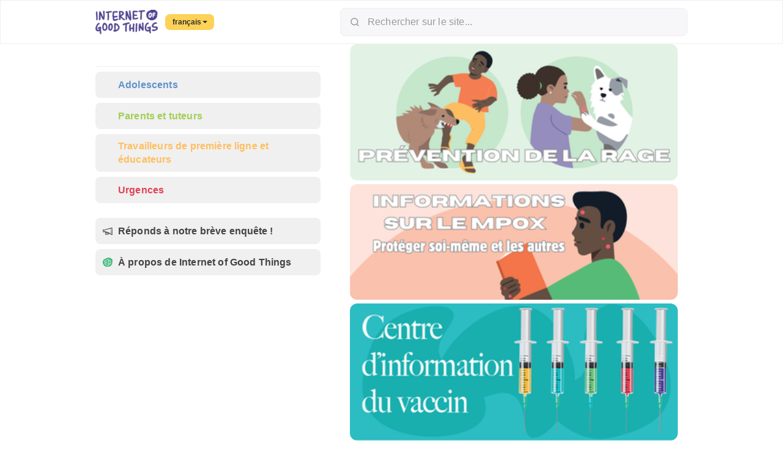

--- FILE ---
content_type: text/html; charset=utf-8
request_url: https://internetofgoodthings.org/fr/
body_size: 6119
content:



<!--  Commit Hash: None -->
<!DOCTYPE html>
<html class="no-js" lang="en">
<head>
    <meta charset="utf-8" />
    <meta name="vapid-key" content="BBRqGieSqpMGPqVBoV_t3iJ0Afg0qs82cSa2lF-dfcWG50KbpvoKvHmmNS39aMhyMz145lXc5ESczxSA2dCn9_w">
    <title>
        
        
        Global Internet of Good Things
        
        
        
        
        - Internet of Good Things
        
        
    </title>
    
    <link rel="shortcut icon" type="image/jpg" href="/media/images/favicon.width-60.png" />
    <meta name="description" content="" />
    <meta name="viewport" content="width=device-width, initial-scale=1" />
    <meta name="theme-color" content="#493174">
    <meta property="og:url" content="/fr/">
<meta property="og:site_name" content="Internet of Good Things">
<meta property="og:title" content="Global Internet of Good Things">
<meta property="og:description" content="Internet of Good Things">
<meta property="og:type" content="article">
<meta property="twitter:site" content="Internet of Good Things">
<meta property="twitter:title" content="Global Internet of Good Things">
<meta property="twitter:description" content="Internet of Good Things">
<meta property="twitter:card" content="summary_large_image">



    <link rel="manifest" href="/manifest.webmanifest">
    
    <link rel="apple-touch-icon" type="image/jpg" href=""/>
    <meta name="mobile-web-app-capable" content="yes">
    <meta name="apple-mobile-web-app-status-bar-style" content="black">

    
    <link rel="stylesheet" type="text/css" href="/static/css/chatbot.css">
    <link rel="stylesheet" type="text/css" href="/static/css/header/header.css">
    <link rel="stylesheet" type="text/css" href="/static/css/footer/footer.css">
    <link rel="stylesheet" type="text/css" href="/static/css/navbar/navbar.css">
    <link rel="stylesheet" type="text/css" href="/static/css/global/global.css">
    <link rel="stylesheet" type="text/css" href="/static/css/iogt.css">

    
    
    
    <!-- Matomo -->
<script>
 async function hashEmail(email) {
    const encoder = new TextEncoder();
    const data = encoder.encode(email);
    const hashBuffer = await crypto.subtle.digest('SHA-256', data);
    return Array.from(new Uint8Array(hashBuffer))
        .map(b => b.toString(16).padStart(2, '0'))
        .join('');
}
</script>

    <script>
        var _paq = window._paq = window._paq || [];
        /* Tracker methods like "setCustomDimension" should be called before "trackPageView" */
        var randValue = Math.floor(Math.random() * 1000000000);  // Random value for cache prevention
        var apivParam = '&apiv=1&rand=' + randValue;

        _paq.push(['setDocumentTitle', document.title]);
        _paq.push(['setCustomUrl', window.location.href]);
        // → Custom Dimension included in normal hit
        _paq.push(['setCustomDimension', 1, '668547fa-cfef-48c8-91b0-4fa8394b3e3e']);
        _paq.push(['trackPageView']);
        _paq.push(['enableLinkTracking']);

        // ========== ALL_LANG VIRTUAL PAGEVIEW (SUM ROW) ==========
        (function() {
            try {
                var path = window.location.pathname;
                if (!path || path === '/') return;

                var parts = path.split('/');
                if (parts.length < 3) return;

                // Skip if already an all_lang URL
                if (parts[1].toLowerCase() === 'all_lang') return;

                // Detect language code
                var langRegex = /^[a-z]{2,3}(?:[-_][a-z]{2})?$/i;
                if (!langRegex.test(parts[1])) return;

                // Replace with all_lang
                parts[1] = 'all_lang';
                var allLangPath = parts.join('/');
                var allLangUrl = allLangPath + window.location.search + window.location.hash;

                // → Custom Dimension included in All_Lang hit also
                _paq.push([
                    'setCustomDimension',
                    1,
                    '668547fa-cfef-48c8-91b0-4fa8394b3e3e'
                ]);

                _paq.push(['setCustomUrl', allLangUrl]);
                _paq.push(['setDocumentTitle', 'All_Lang: ' + document.title]);
                _paq.push(['trackPageView']);
            } catch (e) {
                console.warn("All_Lang virtual hit error:", e);
            }
        })();

         

        (function() {
            var u = "/analytics/";
<!--            var u = "https://unisitetracker.unicef.io/";-->

            _paq.push(['setTrackerUrl', u + 'matomo.php']);
            _paq.push(['setSiteId', '87']);

            var randValue = Math.floor(Math.random() * 1000000000);  // Random value for cache prevention

            var d = document, g = d.createElement('script'), s = d.getElementsByTagName('script')[0];
            g.async = true; 
            g.type='text/javascript'; g.async=true; g.src=u+'matomo.js'; s.parentNode.insertBefore(g,s);
        })();
    </script>

    <noscript>
        <img src="/analytics/matomo.php?idsite=87&amp;rec=1&amp;apiv=1&amp;rand=303903&amp;action_name=Untitled+Page&amp;url=http%3A%2F%2Finternetofgoodthings.org%2Ffr%2F&amp;_id=None" style="border:0" alt="" />
        
        <img src="/analytics/matomo.php?idsite=53&amp;rec=1&amp;apiv=1&amp;rand=256149" style="border:0" alt="" />
        
    </noscript>

<!-- End Matomo Code -->
    

</head>



<body class=" ">
    

<main id="app">
    <div id="external-link-overlay">
        <div id="external-link-overlay-text">
            Need internet access to visit external site.
        </div>
    </div>
    <div id="content-wrap">
        






<header id="header" style="background: #FFFFFF">
    <div class="header-holder">
        <div class="header-content">
            <div class="logo-holder">
                <a href="/fr/">
                    <img alt="Logo" class="xs-image" height="47" src="/media/images/logo.width-120.png" width="120">
                </a>
            </div>
            <div class="language__select">
                
<div class="language_drop">
    <a href="#" style="color:#303030;background-color:#FDD256">
        français
        <span class="arrow"></span>
    </a>
    <ul class="drop">
    
        <li class="">
            <a href="/ar/" rel="alternate" hreflang="ar">
                العربيّة
            </a>
        </li>
    
        <li class="">
            <a href="/en/" rel="alternate" hreflang="en">
                English
            </a>
        </li>
    
        <li class="">
            <a href="/es/" rel="alternate" hreflang="es">
                español
            </a>
        </li>
    
        <li class="selected">
            <a href="/fr/" rel="alternate" hreflang="fr">
                français
            </a>
        </li>
    
    </ul>
</div>
            </div>
            
        </div>
        <div class="form-holder search-form-holder">
            <a class="js-search-btn" href="/fr/search/">
                <img src="/media/svg-to-png-maps/svg-to-png.png" 
      alt='Search' class='xs-home-header__search'/>
            </a>
            <form class='search__form' action="/fr/search/">
                <label>
                    <span>
                        <img src="/media/svg-to-png-maps/svg-to-png_JQYKeyE.png"  height="18" 
     width="18" />
                    </span>
                    <input type="text" name="query" placeholder="Rechercher sur le site..."
                        pattern="\S+.*" />
                </label>
            </form>
        </div>
        <div class="btn-holder">
            <div class="nav-bar__item">
                
                
                

<a href="/fr/accounts/login/" class="btn-primary login-create-account-btn"
   style="color:#444; background:#f0f0f0;">
    <span class="icon-holder">
        <img src="/media/svg-to-png-maps/svg-to-png_DOjd7y9.png" 
      />
    </span>
    Se connecter/Créer un compte
</a>

                
            </div>
        </div>
    </div>
</header>

        <div class="main-wrapper" style="background: #FFFFFF">
            <div class="content-holder">
                <div id="toast-notification" style="
                    display: none;
                    position: fixed;
                    top: 20px;
                    right: 20px;
                    max-width: 90vw;
                    padding: 12px 20px;
                    border-radius: 8px;
                    background-color: #333;
                    color: #fff;
                    font-size: 14px;
                    z-index: 9999;
                    opacity: 0;
                    transition: opacity 0.4s ease, transform 0.4s ease;
                    transform: translateY(-20px);
                "></div>
                <div class="other-links">
                    
                        


<footer class="bottom-level">
    <nav>
        
            

<a href="" class="btn-primary "
   style="color:#444; background:#f0f0f0;">
    <span class="icon-holder">
        <img src="/media/svg-to-png-maps/svg-to-png_RiHE6eK.png" 
      />
    </span>
    Réponds à notre brève enquête !
</a>

        
            

<a href="/fr/footers/%C3%A0-propos-de-internet-of-good-things/" class="btn-primary "
   style="color:#444; background:#f0f0f0;">
    <span class="icon-holder">
        <img src="/media/svg-to-png-maps/svg-to-png_HQZdapK.png" 
      />
    </span>
    À propos de Internet of Good Things
</a>

        
        
            
            <div class="mobile-only">
                

<a href="/fr/accounts/login/" class="btn-primary login-create-account-btn"
   style="color:#444; background:#f0f0f0;">
    <span class="icon-holder">
        <img src="/media/svg-to-png-maps/svg-to-png_DOjd7y9.png" 
      />
    </span>
    Se connecter/Créer un compte
</a>

            </div>
        
    </nav>
</footer>

<style>
    .mobile-only {
        display: none;
    }

    @media (max-width: 768px) and (max-width: 1225px) {
        .mobile-only {
            display: block;
        }
    }

    @media (min-width: 769px) and (max-width: 1024px) {
        .mobile-only {
            display: block;
        }
    }

    @media (min-width: 1025px) and (max-width: 1225px) {
        .mobile-only {
            display: block;
        }
    }

    @media (min-width: 1386px) {
        .mobile-only {
            display: none;
        }
    }
</style>

                        
                    </div>
                    
                    <div class="content">
                        <div class="content-container">
                            
                            
  <div class="home-page">
    
    

<section class='banner-holder'>
    
        
            <a href="/fr/sections/french-adolescents/understanding-rabies/">
                


    <img alt="Banner Rabies" height="150" src="/media/images/Banner_Rabies_FR.width-360.png" width="360">


            </a>
        
    
        
            <a href="/fr/sections/emergencies/mpox-information/">
                


    <img alt="LEARN ABOUT MPOX (FR)" height="127" src="/media/images/LEARN_ABOUT_MPOX_FR.width-360.png" width="360">


            </a>
        
    
        
            <a href="/fr/sections/french-translation-of-parents-caregivers/vaccines/">
                


    <img alt="VaccineBanner(FR).png" height="150" src="/media/images/VaccineBannerFR-2.width-360.png" width="360">


            </a>
        
    
</section>

    <div>
        
            

<nav class="nav-bar">
        <div class="nav-bar__wrap">
        
            

<a href="#menu" class="btn-primary single-column-view menu-item"
   style="color:#FFFFFF; background:#4D4391;">
    <span class="icon-holder">
        <img src="/media/svg-to-png-maps/svg-to-png_6T5OPCW.png" 
      />
    </span>
    Menu
</a>

        
    </div>
</nav>

            <div class="block-embedded_survey">




    
        

<div class="questionnaire-components">
    <div class='questionnaire-components__component'>
        <a href="/fr/surveys/pri%C3%A8re-r%C3%A9pondre-%C3%A0-ces-2-questions-aux-utilisateurs/" style="color:#444; background:#f0f0f0;">
            <div>
                <p>enquêtes</p>
                <p>Prière répondre à ces 2 questions aux utilisateurs</p>
                


                
                
                
            </div>
            <div class="angle-bracket">
    <svg width="6" height="10" viewBox="0 0 6 10" fill="none" xmlns="http://www.w3.org/2000/svg">
        <path d="M1 9L5 5.00033L1 1" stroke-width="1.5" stroke-linecap="round" stroke-linejoin="round"/>
    </svg>
</div>
        </a>
    </div>
</div>

    

</div>
<div class="block-article">


    



    <div class="article-card">
        <a href="/fr/sections/emergencies/covid-19/french-translation-of-covid-19-parenting/french-translation-of-talking-about-covid-19/" style="background:#ffffff;"
           class="">
            <div class="article-header">
                
                    <p class="sm-paragraph" style="color:#E24256; font-weight: bold !important;">
                        RESPONSABILITÉS PARENTALES AU TEMPS DU COVID-19
                    </p>
                
                <p class="article-title">Parler avec mes enfants dU COVID-19</p>
                

                
                
            </div>
         
            <div class="img-holder 


">
                
                    


    <img alt="Graphic of an adult and a child talking about COVID-19" height="131" src="/media/images/Talking_about_COVID-19.width-180.png" width="180">


                
            </div>
          
        </a>
    </div>



</div>
<div class="block-article">


    



    <div class="article-card">
        <a href="/fr/sections/french-adolescents/french-translation-of-gen2030-the-future-is-yours/french-translation-of-get-organized/french-translation-of-organise-a-successful-project/" style="background:#ffffff;"
           class="">
            <div class="article-header">
                
                    <p class="sm-paragraph" style="color:#444; font-weight: bold !important;">
                        S’ORGANISER
                    </p>
                
                <p class="article-title">Organise la réussite de ton projet</p>
                

                
                
            </div>
         
            <div class="img-holder 


">
                
                    


    <img alt="07Guite_To_Action.jpg" height="135" src="/media/images/07Guite_To_Action.width-180.jpg" width="180">


                
            </div>
          
        </a>
    </div>



</div>
<div class="block-article">


    



    <div class="article-card">
        <a href="/fr/sections/french-adolescents/agis-pour-le-climat/french-translation-of-you-can-help/french-translation-of-you-are-the-solution/" style="background:#ffffff;"
           class="">
            <div class="article-header">
                
                    <p class="sm-paragraph" style="color:#444; font-weight: bold !important;">
                        TU PEUX AIDER
                    </p>
                
                <p class="article-title">La solution, c’est toi !</p>
                

                
                
            </div>
         
            <div class="img-holder 


">
                
                    


    <img alt="A finger pointing" height="75" src="/media/images/Climate_11.width-180.png" width="180">


                
            </div>
          
        </a>
    </div>



</div>
<div class="block-article">


    



    <div class="article-card">
        <a href="/fr/sections/french-adolescents/agis-pour-le-climat/french-translation-of-green-activities/french-translation-of-plant-trees/" style="background:#ffffff;"
           class="">
            <div class="article-header">
                
                    <p class="sm-paragraph" style="color:#444; font-weight: bold !important;">
                        ACTIVITÉS ÉCOLOGIQUES
                    </p>
                
                <p class="article-title">Plante des arbres !</p>
                

                
                
            </div>
         
            <div class="img-holder 


">
                
                    


    <img alt="Trees are fighting climate change" height="75" src="/media/images/Climate_7.width-180.png" width="180">


                
            </div>
          
        </a>
    </div>



</div>
<div class="block-article">


    



    <div class="article-card">
        <a href="/fr/sections/french-adolescents/guide-pratique-des-objectifs-de-d%C3%A9veloppement-durable/french-translation-of-things-you-can-do-from-your-couch/" style="background:#ffffff;"
           class="">
            <div class="article-header">
                
                    <p class="sm-paragraph" style="color:#f2b437; font-weight: bold !important;">
                        GUIDE PRATIQUE DES OBJECTIFS DE DÉVELOPPEMENT DURABLE
                    </p>
                
                <p class="article-title">Ce que vous pouvez faire depuis votre canapé</p>
                

                
                
            </div>
         
            <div class="img-holder 


">
                
                    


    <img alt="A person is lying on the couch and holding the earth" height="135" src="/media/images/Sustainable_goals02.width-180.jpg" width="180">


                
            </div>
          
        </a>
    </div>



</div>
<div class="block-article">


    



    <div class="article-card">
        <a href="/fr/sections/french-translation-of-parents-caregivers/temps-%C3%A0-passer-avec-le-b%C3%A9b%C3%A9/recommandations-utiles-pour-les-nouveau-n%C3%A9s/" style="background:#ffffff;"
           class="">
            <div class="article-header">
                
                    <p class="sm-paragraph" style="color:#444; font-weight: bold !important;">
                        NOUVEAU-NÉ
                    </p>
                
                <p class="article-title">Recommandations utiles pour les nouveau-nés!</p>
                

                
                
            </div>
         
            <div class="img-holder 


">
                
                    


    <img alt="A mother is playing with a newborn" height="135" src="/media/images/Useful_Tips_for_newborn_babies.width-180.jpg" width="180">


                
            </div>
          
        </a>
    </div>



</div>
        
    </div>
  </div>

                            <p class='footer__copyright'>© The Internet of Good Things</p>
                        </div>
                    </div>
                    







<footer class='footer-main'>
    

<nav class="nav-bar">
        <div class="nav-bar__wrap">
        
            

<a href="#menu" class="btn-primary single-column-view menu-item"
   style="color:#FFFFFF; background:#4D4391;">
    <span class="icon-holder">
        <img src="/media/svg-to-png-maps/svg-to-png_6T5OPCW.png" 
      />
    </span>
    Menu
</a>

        
    </div>
</nav>

    <div id="menu">
        <div class="footer-head">
            






<header id="header" style="background: #FFFFFF">
    <div class="header-holder">
        <div class="header-content">
            <div class="logo-holder">
                <a href="/fr/">
                    <img alt="Logo" class="xs-image" height="47" src="/media/images/logo.width-120.png" width="120">
                </a>
            </div>
            <div class="language__select">
                
<div class="language_drop">
    <a href="#" style="color:#303030;background-color:#FDD256">
        français
        <span class="arrow"></span>
    </a>
    <ul class="drop">
    
        <li class="">
            <a href="/ar/" rel="alternate" hreflang="ar">
                العربيّة
            </a>
        </li>
    
        <li class="">
            <a href="/en/" rel="alternate" hreflang="en">
                English
            </a>
        </li>
    
        <li class="">
            <a href="/es/" rel="alternate" hreflang="es">
                español
            </a>
        </li>
    
        <li class="selected">
            <a href="/fr/" rel="alternate" hreflang="fr">
                français
            </a>
        </li>
    
    </ul>
</div>
            </div>
            
        </div>
        <div class="form-holder search-form-holder">
            <a class="js-search-btn" href="/fr/search/">
                <img src="/media/svg-to-png-maps/svg-to-png.png" 
      alt='Search' class='xs-home-header__search'/>
            </a>
            <form class='search__form' action="/fr/search/">
                <label>
                    <span>
                        <img src="/media/svg-to-png-maps/svg-to-png_JQYKeyE.png"  height="18" 
     width="18" />
                    </span>
                    <input type="text" name="query" placeholder="Rechercher sur le site..."
                        pattern="\S+.*" />
                </label>
            </form>
        </div>
        <div class="btn-holder">
            <div class="nav-bar__item">
                
                
                

<a href="/fr/accounts/login/" class="btn-primary login-create-account-btn"
   style="color:#444; background:#f0f0f0;">
    <span class="icon-holder">
        <img src="/media/svg-to-png-maps/svg-to-png_DOjd7y9.png" 
      />
    </span>
    Se connecter/Créer un compte
</a>

                
            </div>
        </div>
    </div>
</header>

        </div>
        <div class='footer'>
            <div class="section-container">
                

<section class="top-level" id="top-level-sections">
    <nav>
        
            

<a href="/fr/sections/french-adolescents/" class="btn-primary "
   style="color:#6093CD; background:#f0f0f0;">
    <span class="icon-holder">
        <img src="" 
      />
    </span>
    Adolescents
</a>

        
            

<a href="/fr/sections/french-translation-of-parents-caregivers/" class="btn-primary "
   style="color:#A4CE55; background:#f0f0f0;">
    <span class="icon-holder">
        <img src="" 
      />
    </span>
    Parents et tuteurs
</a>

        
            

<a href="/fr/sections/professionals/" class="btn-primary "
   style="color:#FFBE61; background:#f0f0f0;">
    <span class="icon-holder">
        <img src="" 
      />
    </span>
    Travailleurs de première ligne et éducateurs
</a>

        
            

<a href="/fr/sections/emergencies/" class="btn-primary "
   style="color:#E24256; background:#f0f0f0;">
    <span class="icon-holder">
        <img src="" 
      />
    </span>
    Urgences
</a>

        
    </nav>
</section>

                
                    


<footer class="bottom-level">
    <nav>
        
            

<a href="" class="btn-primary "
   style="color:#444; background:#f0f0f0;">
    <span class="icon-holder">
        <img src="/media/svg-to-png-maps/svg-to-png_RiHE6eK.png" 
      />
    </span>
    Réponds à notre brève enquête !
</a>

        
            

<a href="/fr/footers/%C3%A0-propos-de-internet-of-good-things/" class="btn-primary "
   style="color:#444; background:#f0f0f0;">
    <span class="icon-holder">
        <img src="/media/svg-to-png-maps/svg-to-png_HQZdapK.png" 
      />
    </span>
    À propos de Internet of Good Things
</a>

        
        
            
            <div class="mobile-only">
                

<a href="/fr/accounts/login/" class="btn-primary login-create-account-btn"
   style="color:#444; background:#f0f0f0;">
    <span class="icon-holder">
        <img src="/media/svg-to-png-maps/svg-to-png_DOjd7y9.png" 
      />
    </span>
    Se connecter/Créer un compte
</a>

            </div>
        
    </nav>
</footer>

<style>
    .mobile-only {
        display: none;
    }

    @media (max-width: 768px) and (max-width: 1225px) {
        .mobile-only {
            display: block;
        }
    }

    @media (min-width: 769px) and (max-width: 1024px) {
        .mobile-only {
            display: block;
        }
    }

    @media (min-width: 1025px) and (max-width: 1225px) {
        .mobile-only {
            display: block;
        }
    }

    @media (min-width: 1386px) {
        .mobile-only {
            display: none;
        }
    }
</style>

                
                <p class='footer__copyright'>© The Internet of Good Things</p>
            </div>
        </div>
    </div>
</footer>

                    
                </div>

            </div>

            <!-- Notification overlay -->
            <div class="notification-overlay" id="notification-overlay"></div>

            <!-- Notification panel -->
            <div class="notification-panel">
                <div class="notification-header">
                    <h3>Notifications</h3>
                    <button class="notification-close-btn" onclick="closeNotificationsPanel()">×</button>
                </div>
                <div class="notification-list" id="notification-list">
                </div>
                <div class="notification-footer">
                    <a href="/notifications/all/">See all notifications</a>
                </div>
            </div>


    </main>

    
    <script>
        var serviceWorkerURL = '/sw.js';
        
        var isAuthenticated = false;
        
        
        var pushNotification = true;
        
    </script>
    <script src="/fr/jsi18n/"></script>
    
    <script src="/static/js/jquery-3.6.0.min.js"></script>
    <script src="/static/js/iogt.js"></script>
    
    <script src="/static/js/idb.js"></script>
    <script src="/static/js/sw-init.js"></script>
    <noscript>
        <style type="text/css">
            #hideOnNonJSDevice,
            .hideOnNonJSDevice {
                display: none;
            }

            .showOnNonJSDevice {
                display: block !important;
            }

            .cache-banner {
                display: none;
            }
        </style>
    </noscript>
    
</body>

</html>

--- FILE ---
content_type: text/css
request_url: https://internetofgoodthings.org/static/css/chatbot.css
body_size: 1491
content:
.chat {
    overflow: hidden;
    padding: 20px;
}

.chat h1 {
    color: black;
    font-weight: 800;
    font-size: 24px;
    line-height: 28px;
    margin: 0 0 24px;
}

.chat-links {
    padding: 0;
    margin: 0;
    list-style: none;
}

.chat-links li {
    padding: 6px 0;
}

.chat-links a {
    display: block;
    background: #f7f7f9;
    border-radius: 8px;
    padding: 8px 30px 8px 12px;
    color: #9a9a9a;
    font-weight: 500;
    font-size: 12px;
    line-height: 16px;
    text-decoration: none;
    position: relative;
    transition: all 0.2s linear;
}

.chat-links a .title {
    display: block;
    font-size: 16px;
    line-height: 24px;
    color: #303030;
    margin: 0 0 3px;
    transition: all 0.2s linear;
}

.chat-links a:before {
    position: absolute;
    left: -7px;
    top: -7px;
    height: 14px;
    width: 14px;
    border: 2px solid white;
    background: #fb3d24;
    border-radius: 100%;
}

.chat-links a:after {
    position: absolute;
    right: 12px;
    top: 50%;
    transform: translateY(-50%);
    content: "";
    background: url("/static/icons/arrow_right_big.svg") no-repeat;
    width: 8px;
    height: 14px;
    transition: all 0.2s linear;
}

.chat-links a:hover,
.chat-links a:hover .title {
    color: white;
    transition: all 0.2s linear;
}

.chat-links li.active a span,
.chat-links a:hover span {
    opacity: 0.5;
}

.chat-links a:hover {
    background: #0094f4;
}

.chat-links li.active a {
    background: #0094f4;
    color: white;
}

.chat-links li.active a .title {
    color: white;
}

.chat-links li.active a:before {
    content: "";
}

.chat-links li.active a:after,
.chat-links a:hover:after {
    transition: all 0.2s linear;
    background: url("/static/icons/arrow_right_big_white.svg") no-repeat;
}

.chat .btn-back {
    display: inline-block;
    vertical-align: top;
    position: relative;
    color: #303030;
    font-size: 10px;
    line-height: 12px;
    padding: 1px 0 1px 15px;
    margin: 0 0 20px;
    letter-spacing: 0.1em;
    text-transform: uppercase;
}

.chat .btn-back:after {
    position: absolute;
    left: 0;
    top: 50%;
    transform: translateY(-50%);
    content: "";
    background: url("/static/icons/arrow-left.svg") no-repeat;
    width: 8px;
    height: 14px;
}

.messages {
    overflow: hidden;
    padding: 5px 0;
}

.chat .message {
    overflow: hidden;
    padding: 0 40px 5px 0;
}

.chat .message-time {
    display: block;
    font-size: 12px;
    line-height: 16px;
    color: #9a9a9a;
    margin: 0 0 5px;
}

.message-box {
    position: relative;
    margin: 0 0 20px;
    background: #f7f7f9;
    padding: 12px;
    color: #303030;
    font-size: 14px;
    line-height: 20px;
    font-weight: 500;
    border-radius: 6px 6px 6px 0;
    text-align: left;
    display: inline-block;
    vertical-align: top;
    min-width: 70px;
    word-break: break-word;
}

.message.reply{
    text-align: right;
    padding: 0 0 5px 40px;
}


.message.reply .message-box{
    border-radius: 6px 6px 0 6px;
}

.message-box:after {
    width: 0;
    height: 0;
    border-top: 10px solid transparent;
    border-left: 20px solid #f7f7f9;
    border-bottom: 10px solid transparent;
    position: absolute;
    left: 0;
    bottom: -10px;
    content: "";
    border-radius: 2px;
    pointer-events: none;
}

.message.reply .message-box:after {
    right: 0;
    left: auto;
    border-left: 0;
    border-right: 20px solid #f7f7f9;
}

.covid-info-link {
    padding: 0;
    margin: 0;
    list-style: none;
    font-size: 16px;
    line-height: 22px;
    font-weight: bold;
    letter-spacing: 0.01em;
}

.covid-info-link li {
    overflow: hidden;
    margin: 4px 0;
    background: none;
    max-width: inherit;
}

.covid-info-link a,
.covid-info-link button {
    border: 1px solid #efefef;
    border-radius: 8px;
    padding: 12px 16px;
    color: #303030;
    text-decoration: none;
    display: block;
    background: #f7f7f9;
    transition: all 0.2s linear;
    font: bold 16px/22px "Poppins", 'Open Sans', 'Helvetica Neue', sans-serif;
    font-size: 16px;
    line-height: 22px;
    font-weight: bold;
    letter-spacing: 0.01em;
    width: 100%
}

.covid-info-link a:hover {
    color: white;
    background: #0094F4;
    border-color: #0094F4;
}

.login-info {
    text-align: center;
    color: #9A9A9A;
    font-size: 16px;
    line-height: 24px;
    font-weight: 500;
}

.login-info .login {
    display: inline-block;
    vertical-align: top;
    margin: 12px;
    color: #303030;
    font-weight: bold;
}

.login-info .login:hover {
    text-decoration: none;
}

.login-info p {
    margin: 0 0 10px;
}

.search-box {
    position: relative;
}

.search-box:after {
    display: block;
    content: "";
    clear: both;
}

.search-box .search-box {
    border: 1px solid #efefef;
    background: #F7F7F9;
    font-style: normal;
    font-weight: 500;
    line-height: 20px;
    font-size: 14px;
    border-radius: 8px;
    letter-spacing: 0.01em;
    color: #9a9a9a;
    padding: 10px 100px 10px 10px;
    box-sizing: border-box;
    width: 100%;
}

.btn-search {
    position: absolute;
    z-index: 2;
    top: 3px;
    right: 3px;
    bottom: 3px;
    background: #0094F4;
    border: none;
    border-radius: 8px;
    padding: 10px 15px;
    font-size: 14px;
    line-height: 14px;
}

.btn-search.add {
    position: static;
    margin-top: 10px;
}

.attachment-box .attachment-line img {
    display: inline-block;
}

--- FILE ---
content_type: text/css
request_url: https://internetofgoodthings.org/static/css/iogt.css
body_size: 11002
content:
/* cyrillic-ext */
@font-face {
    font-family: 'Open Sans';
    font-style: normal;
    font-weight: 300;
    font-stretch: 100%;
    font-display: swap;
    src: url(/static/fonts/memSYaGs126MiZpBA-UvWbX2vVnXBbObj2OVZyOOSr4dVJWUgsiH0B4taVQUwaEQbjB_mQ.woff) format('woff');
    unicode-range: U+0460-052F, U+1C80-1C88, U+20B4, U+2DE0-2DFF, U+A640-A69F, U+FE2E-FE2F;
  }
  /* cyrillic */
  @font-face {
    font-family: 'Open Sans';
    font-style: normal;
    font-weight: 300;
    font-stretch: 100%;
    font-display: swap;
    src: url(/static/fonts/memSYaGs126MiZpBA-UvWbX2vVnXBbObj2OVZyOOSr4dVJWUgsiH0B4kaVQUwaEQbjB_mQ.woff) format('woff');
    unicode-range: U+0400-045F, U+0490-0491, U+04B0-04B1, U+2116;
  }
  /* greek-ext */
  @font-face {
    font-family: 'Open Sans';
    font-style: normal;
    font-weight: 300;
    font-stretch: 100%;
    font-display: swap;
    src: url(/static/fonts/memSYaGs126MiZpBA-UvWbX2vVnXBbObj2OVZyOOSr4dVJWUgsiH0B4saVQUwaEQbjB_mQ.woff) format('woff');
    unicode-range: U+1F00-1FFF;
  }
  /* greek */
  @font-face {
    font-family: 'Open Sans';
    font-style: normal;
    font-weight: 300;
    font-stretch: 100%;
    font-display: swap;
    src: url(/static/fonts/memSYaGs126MiZpBA-UvWbX2vVnXBbObj2OVZyOOSr4dVJWUgsiH0B4jaVQUwaEQbjB_mQ.woff) format('woff');
    unicode-range: U+0370-03FF;
  }
  /* hebrew */
  @font-face {
    font-family: 'Open Sans';
    font-style: normal;
    font-weight: 300;
    font-stretch: 100%;
    font-display: swap;
    src: url(/static/fonts/memSYaGs126MiZpBA-UvWbX2vVnXBbObj2OVZyOOSr4dVJWUgsiH0B4iaVQUwaEQbjB_mQ.woff) format('woff');
    unicode-range: U+0590-05FF, U+20AA, U+25CC, U+FB1D-FB4F;
  }
  /* vietnamese */
  @font-face {
    font-family: 'Open Sans';
    font-style: normal;
    font-weight: 300;
    font-stretch: 100%;
    font-display: swap;
    src: url(/static/fonts/memSYaGs126MiZpBA-UvWbX2vVnXBbObj2OVZyOOSr4dVJWUgsiH0B4vaVQUwaEQbjB_mQ.woff) format('woff');
    unicode-range: U+0102-0103, U+0110-0111, U+0128-0129, U+0168-0169, U+01A0-01A1, U+01AF-01B0, U+1EA0-1EF9, U+20AB;
  }
  /* latin-ext */
  @font-face {
    font-family: 'Open Sans';
    font-style: normal;
    font-weight: 300;
    font-stretch: 100%;
    font-display: swap;
    src: url(/static/fonts/memSYaGs126MiZpBA-UvWbX2vVnXBbObj2OVZyOOSr4dVJWUgsiH0B4uaVQUwaEQbjB_mQ.woff) format('woff');
    unicode-range: U+0100-024F, U+0259, U+1E00-1EFF, U+2020, U+20A0-20AB, U+20AD-20CF, U+2113, U+2C60-2C7F, U+A720-A7FF;
  }
  /* latin */
  @font-face {
    font-family: 'Open Sans';
    font-style: normal;
    font-weight: 300;
    font-stretch: 100%;
    font-display: swap;
    src: url(/static/fonts/memSYaGs126MiZpBA-UvWbX2vVnXBbObj2OVZyOOSr4dVJWUgsiH0B4gaVQUwaEQbjA.woff) format('woff');
    unicode-range: U+0000-00FF, U+0131, U+0152-0153, U+02BB-02BC, U+02C6, U+02DA, U+02DC, U+2000-206F, U+2074, U+20AC, U+2122, U+2191, U+2193, U+2212, U+2215, U+FEFF, U+FFFD;
  }
  
  /* cyrillic-ext */
  @font-face {
    font-family: 'Open Sans';
    font-style: normal;
    font-weight: 400;
    font-stretch: 100%;
    font-display: swap;
    src: url(/static/fonts/memSYaGs126MiZpBA-UvWbX2vVnXBbObj2OVZyOOSr4dVJWUgsjZ0B4taVQUwaEQbjB_mQ.woff) format('woff');
    unicode-range: U+0460-052F, U+1C80-1C88, U+20B4, U+2DE0-2DFF, U+A640-A69F, U+FE2E-FE2F;
  }
  /* cyrillic */
  @font-face {
    font-family: 'Open Sans';
    font-style: normal;
    font-weight: 400;
    font-stretch: 100%;
    font-display: swap;
    src: url(/static/fonts/memSYaGs126MiZpBA-UvWbX2vVnXBbObj2OVZyOOSr4dVJWUgsjZ0B4kaVQUwaEQbjB_mQ.woff) format('woff');
    unicode-range: U+0400-045F, U+0490-0491, U+04B0-04B1, U+2116;
  }
  /* greek-ext */
  @font-face {
    font-family: 'Open Sans';
    font-style: normal;
    font-weight: 400;
    font-stretch: 100%;
    font-display: swap;
    src: url(/static/fonts/memSYaGs126MiZpBA-UvWbX2vVnXBbObj2OVZyOOSr4dVJWUgsjZ0B4saVQUwaEQbjB_mQ.woff) format('woff');
    unicode-range: U+1F00-1FFF;
  }
  /* greek */
  @font-face {
    font-family: 'Open Sans';
    font-style: normal;
    font-weight: 400;
    font-stretch: 100%;
    font-display: swap;
    src: url(/static/fonts/memSYaGs126MiZpBA-UvWbX2vVnXBbObj2OVZyOOSr4dVJWUgsjZ0B4jaVQUwaEQbjB_mQ.woff) format('woff');
    unicode-range: U+0370-03FF;
  }
  /* hebrew */
  @font-face {
    font-family: 'Open Sans';
    font-style: normal;
    font-weight: 400;
    font-stretch: 100%;
    font-display: swap;
    src: url(/static/fonts/memSYaGs126MiZpBA-UvWbX2vVnXBbObj2OVZyOOSr4dVJWUgsjZ0B4iaVQUwaEQbjB_mQ.woff) format('woff');
    unicode-range: U+0590-05FF, U+20AA, U+25CC, U+FB1D-FB4F;
  }
  /* vietnamese */
  @font-face {
    font-family: 'Open Sans';
    font-style: normal;
    font-weight: 400;
    font-stretch: 100%;
    font-display: swap;
    src: url(/static/fonts/memSYaGs126MiZpBA-UvWbX2vVnXBbObj2OVZyOOSr4dVJWUgsjZ0B4vaVQUwaEQbjB_mQ.woff) format('woff');
    unicode-range: U+0102-0103, U+0110-0111, U+0128-0129, U+0168-0169, U+01A0-01A1, U+01AF-01B0, U+1EA0-1EF9, U+20AB;
  }
  /* latin-ext */
  @font-face {
    font-family: 'Open Sans';
    font-style: normal;
    font-weight: 400;
    font-stretch: 100%;
    font-display: swap;
    src: url(/static/fonts/memSYaGs126MiZpBA-UvWbX2vVnXBbObj2OVZyOOSr4dVJWUgsjZ0B4uaVQUwaEQbjB_mQ.woff) format('woff');
    unicode-range: U+0100-024F, U+0259, U+1E00-1EFF, U+2020, U+20A0-20AB, U+20AD-20CF, U+2113, U+2C60-2C7F, U+A720-A7FF;
  }
  /* latin */
  @font-face {
    font-family: 'Open Sans';
    font-style: normal;
    font-weight: 400;
    font-stretch: 100%;
    font-display: swap;
    src: url(/static/fonts/memSYaGs126MiZpBA-UvWbX2vVnXBbObj2OVZyOOSr4dVJWUgsjZ0B4gaVQUwaEQbjA.woff) format('woff');
    unicode-range: U+0000-00FF, U+0131, U+0152-0153, U+02BB-02BC, U+02C6, U+02DA, U+02DC, U+2000-206F, U+2074, U+20AC, U+2122, U+2191, U+2193, U+2212, U+2215, U+FEFF, U+FFFD;
  }
  
  /* cyrillic-ext */
  @font-face {
    font-family: 'Open Sans';
    font-style: normal;
    font-weight: 700;
    font-stretch: 100%;
    font-display: swap;
    src: url(/static/fonts/memSYaGs126MiZpBA-UvWbX2vVnXBbObj2OVZyOOSr4dVJWUgsg-1x4taVQUwaEQbjB_mQ.woff) format('woff');
    unicode-range: U+0460-052F, U+1C80-1C88, U+20B4, U+2DE0-2DFF, U+A640-A69F, U+FE2E-FE2F;
  }
  /* cyrillic */
  @font-face {
    font-family: 'Open Sans';
    font-style: normal;
    font-weight: 700;
    font-stretch: 100%;
    font-display: swap;
    src: url(/static/fonts/memSYaGs126MiZpBA-UvWbX2vVnXBbObj2OVZyOOSr4dVJWUgsg-1x4kaVQUwaEQbjB_mQ.woff) format('woff');
    unicode-range: U+0400-045F, U+0490-0491, U+04B0-04B1, U+2116;
  }
  /* greek-ext */
  @font-face {
    font-family: 'Open Sans';
    font-style: normal;
    font-weight: 700;
    font-stretch: 100%;
    font-display: swap;
    src: url(/static/fonts/memSYaGs126MiZpBA-UvWbX2vVnXBbObj2OVZyOOSr4dVJWUgsg-1x4saVQUwaEQbjB_mQ.woff) format('woff');
    unicode-range: U+1F00-1FFF;
  }
  /* greek */
  @font-face {
    font-family: 'Open Sans';
    font-style: normal;
    font-weight: 700;
    font-stretch: 100%;
    font-display: swap;
    src: url(/static/fonts/memSYaGs126MiZpBA-UvWbX2vVnXBbObj2OVZyOOSr4dVJWUgsg-1x4jaVQUwaEQbjB_mQ.woff) format('woff');
    unicode-range: U+0370-03FF;
  }
  /* hebrew */
  @font-face {
    font-family: 'Open Sans';
    font-style: normal;
    font-weight: 700;
    font-stretch: 100%;
    font-display: swap;
    src: url(/static/fonts/memSYaGs126MiZpBA-UvWbX2vVnXBbObj2OVZyOOSr4dVJWUgsg-1x4iaVQUwaEQbjB_mQ.woff) format('woff');
    unicode-range: U+0590-05FF, U+20AA, U+25CC, U+FB1D-FB4F;
  }
  /* vietnamese */
  @font-face {
    font-family: 'Open Sans';
    font-style: normal;
    font-weight: 700;
    font-stretch: 100%;
    font-display: swap;
    src: url(/static/fonts/memSYaGs126MiZpBA-UvWbX2vVnXBbObj2OVZyOOSr4dVJWUgsg-1x4vaVQUwaEQbjB_mQ.woff) format('woff');
    unicode-range: U+0102-0103, U+0110-0111, U+0128-0129, U+0168-0169, U+01A0-01A1, U+01AF-01B0, U+1EA0-1EF9, U+20AB;
  }
  /* latin-ext */
  @font-face {
    font-family: 'Open Sans';
    font-style: normal;
    font-weight: 700;
    font-stretch: 100%;
    font-display: swap;
    src: url(/static/fonts/memSYaGs126MiZpBA-UvWbX2vVnXBbObj2OVZyOOSr4dVJWUgsg-1x4uaVQUwaEQbjB_mQ.woff) format('woff');
    unicode-range: U+0100-024F, U+0259, U+1E00-1EFF, U+2020, U+20A0-20AB, U+20AD-20CF, U+2113, U+2C60-2C7F, U+A720-A7FF;
  }
  /* latin */
  @font-face {
    font-family: 'Open Sans';
    font-style: normal;
    font-weight: 700;
    font-stretch: 100%;
    font-display: swap;
    src: url(/static/fonts/memSYaGs126MiZpBA-UvWbX2vVnXBbObj2OVZyOOSr4dVJWUgsg-1x4gaVQUwaEQbjA.woff) format('woff');
    unicode-range: U+0000-00FF, U+0131, U+0152-0153, U+02BB-02BC, U+02C6, U+02DA, U+02DC, U+2000-206F, U+2074, U+20AC, U+2122, U+2191, U+2193, U+2212, U+2215, U+FEFF, U+FFFD;
  }
  
  /* devanagari */
  @font-face {
    font-family: 'Poppins';
    font-style: normal;
    font-weight: 400;
    font-display: swap;
    src: url(/static/fonts/pxiEyp8kv8JHgFVrJJbecnFHGPezSQ.woff2) format('woff2');
    unicode-range: U+0900-097F, U+1CD0-1CF6, U+1CF8-1CF9, U+200C-200D, U+20A8, U+20B9, U+25CC, U+A830-A839, U+A8E0-A8FB;
  }
  /* latin-ext */
  @font-face {
    font-family: 'Poppins';
    font-style: normal;
    font-weight: 400;
    font-display: swap;
    src: url(/static/fonts/pxiEyp8kv8JHgFVrJJnecnFHGPezSQ.woff2) format('woff2');
    unicode-range: U+0100-024F, U+0259, U+1E00-1EFF, U+2020, U+20A0-20AB, U+20AD-20CF, U+2113, U+2C60-2C7F, U+A720-A7FF;
  }
  /* latin */
  @font-face {
    font-family: 'Poppins';
    font-style: normal;
    font-weight: 400;
    font-display: swap;
    src: url(/static/fonts/pxiEyp8kv8JHgFVrJJfecnFHGPc.woff2) format('woff2');
    unicode-range: U+0000-00FF, U+0131, U+0152-0153, U+02BB-02BC, U+02C6, U+02DA, U+02DC, U+2000-206F, U+2074, U+20AC, U+2122, U+2191, U+2193, U+2212, U+2215, U+FEFF, U+FFFD;
  }
  
  /* devanagari */
  @font-face {
    font-family: 'Poppins';
    font-style: normal;
    font-weight: 100;
    font-display: swap;
    src: url(/static/fonts/pxiGyp8kv8JHgFVrLPTucXtAOvWDSHFF.woff2) format('woff2');
    unicode-range: U+0900-097F, U+1CD0-1CF6, U+1CF8-1CF9, U+200C-200D, U+20A8, U+20B9, U+25CC, U+A830-A839, U+A8E0-A8FB;
  }
  /* latin-ext */
  @font-face {
    font-family: 'Poppins';
    font-style: normal;
    font-weight: 100;
    font-display: swap;
    src: url(/static/fonts/pxiGyp8kv8JHgFVrLPTufntAOvWDSHFF.woff2) format('woff2');
    unicode-range: U+0100-024F, U+0259, U+1E00-1EFF, U+2020, U+20A0-20AB, U+20AD-20CF, U+2113, U+2C60-2C7F, U+A720-A7FF;
  }
  /* latin */
  @font-face {
    font-family: 'Poppins';
    font-style: normal;
    font-weight: 100;
    font-display: swap;
    src: url(/static/fonts/pxiGyp8kv8JHgFVrLPTucHtAOvWDSA.woff2) format('woff2');
    unicode-range: U+0000-00FF, U+0131, U+0152-0153, U+02BB-02BC, U+02C6, U+02DA, U+02DC, U+2000-206F, U+2074, U+20AC, U+2122, U+2191, U+2193, U+2212, U+2215, U+FEFF, U+FFFD;
  }
  
  /* devanagari */
  @font-face {
    font-family: 'Poppins';
    font-style: normal;
    font-weight: 200;
    font-display: swap;
    src: url(/static/fonts/pxiByp8kv8JHgFVrLFj_Z11lFd2JQEl8qw.woff2) format('woff2');
    unicode-range: U+0900-097F, U+1CD0-1CF6, U+1CF8-1CF9, U+200C-200D, U+20A8, U+20B9, U+25CC, U+A830-A839, U+A8E0-A8FB;
  }
  /* latin-ext */
  @font-face {
    font-family: 'Poppins';
    font-style: normal;
    font-weight: 200;
    font-display: swap;
    src: url(/static/fonts/pxiByp8kv8JHgFVrLFj_Z1JlFd2JQEl8qw.woff2) format('woff2');
    unicode-range: U+0100-024F, U+0259, U+1E00-1EFF, U+2020, U+20A0-20AB, U+20AD-20CF, U+2113, U+2C60-2C7F, U+A720-A7FF;
  }
  /* latin */
  @font-face {
    font-family: 'Poppins';
    font-style: normal;
    font-weight: 200;
    font-display: swap;
    src: url(/static/fonts/pxiByp8kv8JHgFVrLFj_Z1xlFd2JQEk.woff2) format('woff2');
    unicode-range: U+0000-00FF, U+0131, U+0152-0153, U+02BB-02BC, U+02C6, U+02DA, U+02DC, U+2000-206F, U+2074, U+20AC, U+2122, U+2191, U+2193, U+2212, U+2215, U+FEFF, U+FFFD;
  }
  
  /* devanagari */
  @font-face {
    font-family: 'Poppins';
    font-style: normal;
    font-weight: 300;
    font-display: swap;
    src: url(/static/fonts/pxiByp8kv8JHgFVrLDz8Z11lFd2JQEl8qw.woff2) format('woff2');
    unicode-range: U+0900-097F, U+1CD0-1CF6, U+1CF8-1CF9, U+200C-200D, U+20A8, U+20B9, U+25CC, U+A830-A839, U+A8E0-A8FB;
  }
  /* latin-ext */
  @font-face {
    font-family: 'Poppins';
    font-style: normal;
    font-weight: 300;
    font-display: swap;
    src: url(/static/fonts/pxiByp8kv8JHgFVrLDz8Z1JlFd2JQEl8qw.woff2) format('woff2');
    unicode-range: U+0100-024F, U+0259, U+1E00-1EFF, U+2020, U+20A0-20AB, U+20AD-20CF, U+2113, U+2C60-2C7F, U+A720-A7FF;
  }
  /* latin */
  @font-face {
    font-family: 'Poppins';
    font-style: normal;
    font-weight: 300;
    font-display: swap;
    src: url(/static/fonts/pxiByp8kv8JHgFVrLDz8Z1xlFd2JQEk.woff2) format('woff2');
    unicode-range: U+0000-00FF, U+0131, U+0152-0153, U+02BB-02BC, U+02C6, U+02DA, U+02DC, U+2000-206F, U+2074, U+20AC, U+2122, U+2191, U+2193, U+2212, U+2215, U+FEFF, U+FFFD;
  }
  
  /* devanagari */
  @font-face {
    font-family: 'Poppins';
    font-style: normal;
    font-weight: 500;
    font-display: swap;
    src: url(/static/fonts/pxiByp8kv8JHgFVrLGT9Z11lFd2JQEl8qw.woff2) format('woff2');
    unicode-range: U+0900-097F, U+1CD0-1CF6, U+1CF8-1CF9, U+200C-200D, U+20A8, U+20B9, U+25CC, U+A830-A839, U+A8E0-A8FB;
  }
  /* latin-ext */
  @font-face {
    font-family: 'Poppins';
    font-style: normal;
    font-weight: 500;
    font-display: swap;
    src: url(/static/fonts/pxiByp8kv8JHgFVrLGT9Z1JlFd2JQEl8qw.woff2) format('woff2');
    unicode-range: U+0100-024F, U+0259, U+1E00-1EFF, U+2020, U+20A0-20AB, U+20AD-20CF, U+2113, U+2C60-2C7F, U+A720-A7FF;
  }
  /* latin */
  @font-face {
    font-family: 'Poppins';
    font-style: normal;
    font-weight: 500;
    font-display: swap;
    src: url(/static/fonts/pxiByp8kv8JHgFVrLGT9Z1xlFd2JQEk.woff2) format('woff2');
    unicode-range: U+0000-00FF, U+0131, U+0152-0153, U+02BB-02BC, U+02C6, U+02DA, U+02DC, U+2000-206F, U+2074, U+20AC, U+2122, U+2191, U+2193, U+2212, U+2215, U+FEFF, U+FFFD;
  }
  
  /* devanagari */
  @font-face {
    font-family: 'Poppins';
    font-style: normal;
    font-weight: 600;
    font-display: swap;
    src: url(/static/fonts/pxiByp8kv8JHgFVrLEj6Z11lFd2JQEl8qw.woff2) format('woff2');
    unicode-range: U+0900-097F, U+1CD0-1CF6, U+1CF8-1CF9, U+200C-200D, U+20A8, U+20B9, U+25CC, U+A830-A839, U+A8E0-A8FB;
  }
  /* latin-ext */
  @font-face {
    font-family: 'Poppins';
    font-style: normal;
    font-weight: 600;
    font-display: swap;
    src: url(/static/fonts/pxiByp8kv8JHgFVrLEj6Z1JlFd2JQEl8qw.woff2) format('woff2');
    unicode-range: U+0100-024F, U+0259, U+1E00-1EFF, U+2020, U+20A0-20AB, U+20AD-20CF, U+2113, U+2C60-2C7F, U+A720-A7FF;
  }
  /* latin */
  @font-face {
    font-family: 'Poppins';
    font-style: normal;
    font-weight: 600;
    font-display: swap;
    src: url(/static/fonts/pxiByp8kv8JHgFVrLEj6Z1xlFd2JQEk.woff2) format('woff2');
    unicode-range: U+0000-00FF, U+0131, U+0152-0153, U+02BB-02BC, U+02C6, U+02DA, U+02DC, U+2000-206F, U+2074, U+20AC, U+2122, U+2191, U+2193, U+2212, U+2215, U+FEFF, U+FFFD;
  }
  
  /* devanagari */
  @font-face {
    font-family: 'Poppins';
    font-style: normal;
    font-weight: 700;
    font-display: swap;
    src: url(/static/fonts/pxiByp8kv8JHgFVrLCz7Z11lFd2JQEl8qw.woff2) format('woff2');
    unicode-range: U+0900-097F, U+1CD0-1CF6, U+1CF8-1CF9, U+200C-200D, U+20A8, U+20B9, U+25CC, U+A830-A839, U+A8E0-A8FB;
  }
  /* latin-ext */
  @font-face {
    font-family: 'Poppins';
    font-style: normal;
    font-weight: 700;
    font-display: swap;
    src: url(/static/fonts/pxiByp8kv8JHgFVrLCz7Z1JlFd2JQEl8qw.woff2) format('woff2');
    unicode-range: U+0100-024F, U+0259, U+1E00-1EFF, U+2020, U+20A0-20AB, U+20AD-20CF, U+2113, U+2C60-2C7F, U+A720-A7FF;
  }
  /* latin */
  @font-face {
    font-family: 'Poppins';
    font-style: normal;
    font-weight: 700;
    font-display: swap;
    src: url(/static/fonts/pxiByp8kv8JHgFVrLCz7Z1xlFd2JQEk.woff2) format('woff2');
    unicode-range: U+0000-00FF, U+0131, U+0152-0153, U+02BB-02BC, U+02C6, U+02DA, U+02DC, U+2000-206F, U+2074, U+20AC, U+2122, U+2191, U+2193, U+2212, U+2215, U+FEFF, U+FFFD;
  }
  
  /* devanagari */
  @font-face {
    font-family: 'Poppins';
    font-style: normal;
    font-weight: 800;
    src: url(/static/fonts/pxiByp8kv8JHgFVrLDD4Z11lFd2JQEl8qw.woff2) format('woff2');
    unicode-range: U+0900-097F, U+1CD0-1CF6, U+1CF8-1CF9, U+200C-200D, U+20A8, U+20B9, U+25CC, U+A830-A839, U+A8E0-A8FB;
  }
  /* latin-ext */
  @font-face {
    font-family: 'Poppins';
    font-style: normal;
    font-weight: 800;
    src: url(/static/fonts/pxiByp8kv8JHgFVrLDD4Z1JlFd2JQEl8qw.woff2) format('woff2');
    unicode-range: U+0100-024F, U+0259, U+1E00-1EFF, U+2020, U+20A0-20AB, U+20AD-20CF, U+2113, U+2C60-2C7F, U+A720-A7FF;
  }
  /* latin */
  @font-face {
    font-family: 'Poppins';
    font-style: normal;
    font-weight: 800;
    src: url(/static/fonts/pxiByp8kv8JHgFVrLDD4Z1xlFd2JQEk.woff2) format('woff2');
    unicode-range: U+0000-00FF, U+0131, U+0152-0153, U+02BB-02BC, U+02C6, U+02DA, U+02DC, U+2000-206F, U+2074, U+20AC, U+2122, U+2191, U+2193, U+2212, U+2215, U+FEFF, U+FFFD;
  }
  
  *,
  *::before,
  *::after {
      box-sizing: border-box;
      max-width: 100%;
  }
  
  html,
  body {
      height: 100%;
      width: 100%;
      margin: 0;
      padding: 0;
      scroll-behavior: smooth;
      font-family: Poppins, "Open Sans", -apple-system, BlinkMacSystemFont, 'Segoe UI', Roboto, Oxygen, Ubuntu, Cantarell, 'Helvetica Neue', sans-serif;
      -webkit-font-smoothing: antialiased;
      -moz-osx-font-smoothing: grayscale;
      font-weight: 400;
      color: #444;
  }
  
  .container {
      padding: 0 8px;
      width: 100%
  }
  
  .container--main {
      padding: 0 4px
  }
  
  .showOnNonJSDevice {
      display: none;
  }
  
  img {
      display: block;
      max-width: 100%;
  }
  
  .header, .footer, .main, .nav {
      display: block;
  }
  
  
  .title {
      color: #303030;
      font-size: 16px
  }
  
  .h2, .title {
      font-weight: 800;
      line-height: 20px
  }
  
  .h2 {
      font-size: 13px
  }
  
  .text {
      font-size: 10px;
      font-weight: 500;
      line-height: 16px
  }
  
  @media only screen and (max-width: 600px) {
      body {
          background: #fff;
      }
  }
  
  #app {
      display: flex;
      flex-direction: column;
  }
  
  #content-wrap {
      flex: 1 0 auto;
  }
  
  .messages li {
      display: block;
      text-align: center;
      max-width: 400px;
      background-color: #20cd84;
      margin: 5px auto;
      padding: 5px;
  }
  
  .messages li.error {
    color: #FFFFFF;
    background-color: #FF0000;
  }
  
  input:focus, input:focus-visible {
      outline: none;
  }
  
  .cust-input {
      display: block;
      overflow: hidden;
      position: relative
  }
  
  .cust-input input, .cust-input textarea {
      background-color: #f7f7f9;
      border: 1px solid #efefef;
      border-radius: 8px;
      font-size: 10px;
      font-weight: 500;
      line-height: 14px;
      padding: 8px 12px;
      resize: none;
      width: 100%
  }
  
  .cust-input input::-webkit-input-placeholder, .cust-input textarea::-webkit-input-placeholder {
      color: #9a9a9a;
      font-weight: 500
  }
  
  .cust-input input:-ms-input-placeholder, .cust-input textarea:-ms-input-placeholder {
      color: #9a9a9a;
      font-weight: 500
  }
  
  .cust-input input::placeholder, .cust-input textarea::placeholder {
      color: #9a9a9a;
      font-weight: 500
  }
  
  .cust-input input:focus, .cust-input textarea:focus {
      background-color: transparent;
      border-color: #303030
  }
  
  .cust-input textarea {
      display: block;
      height: 100px;
      padding-bottom: 20px;
      overflow-y: scroll;
      resize: none;
  }
  
  .cust-input__length-text {
      bottom: 8px;
      color: #d8d8d8;
      font-size: 8px;
      font-weight: 500;
      letter-spacing: .1em;
      line-height: 12px;
      position: absolute;
      right: 12px;
      text-align: right;
      text-transform: uppercase
  }
  
  textarea:focus ~ .cust-input__length-text {
      opacity: 0
  }
  
  .cust-input__error {
      color: #fb3d24;
      /*display: none;*/
      font-size: 8px;
      font-weight: 500;
      line-height: 14px;
      text-align: left;
  }
  
  .cust-input.error input, .cust-input.error textarea {
      border-color: #fb3d24
  }
  
  .cust-input.error .cust-input__error {
      display: block
  }
  
  .cust-input--icon input {
      padding-left: 38px
  }
  
  .cust-input--icon .cust-input__icon {
      color: #9a9a9a;
      display: block;
      height: 16px;
      left: 12px;
      position: absolute;
      top: 50%;
      -webkit-transform: translateY(-50%);
      transform: translateY(-50%);
      width: 16px
  }
  
  .cust-input--icon .cust-input__icon svg {
      display: block;
      max-height: 100%;
      max-width: 100%
  }
  
  .cust-check, .cust-input.error .cust-input__error {
      display: block
  }
  
  .cust-check {
      display: block
  }
  
  .cust-check--white .cust-check__title {
      background: transparent;
      border-color: #e8f8fd
  }
  
  .cust-check--active .cust-check__title {
      -webkit-align-items: flex-start;
      align-items: flex-start;
      border-color: #0070e2;
      border-width: 1.5px
  }
  
  .cust-check__percent {
      color: #303030;
      font: 700 10px/14px Poppins, sans-serif
  }
  
  .cust-check__percent-item {
      background: #e8f8fd;
      border-radius: 8px 0 0 8px;
      height: 100%;
      left: 0;
      position: absolute;
      top: 0;
      width: 0;
      z-index: -1
  }
  
  .cust-check input {
      display: none
  }
  
  .quest-item__label {
      display: flex;
      background-color: #f7f7f9;
      border: 1px solid #efefef;
      display: -webkit-flex;
      display: flex;
      -webkit-align-items: center;
      align-items: center;
      padding: 8px 12px;
      -webkit-border-radius: 8px;
      -moz-border-radius: 8px;
      border-radius: 8px;
  }
  
  .quest-item__label--single {
      align-items: center;
      background: none;
      border: none;
      -webkit-border-radius: 0;
      -moz-border-radius: 0;
      border-radius: 0;
  }
  
  .quest-item__label--single .cust-check__title {
      padding: 0;
  }
  
  .quest-item__label input {
      margin: 0;
      margin-right: 12px;
  }
  
  .quest-item__label .cust-check__title {
      font-size: 16px;
      font-weight: 700;
      letter-spacing: .01em;
      line-height: 20px;
  }
  
  .quest-item__input .cust-check__title {
      -webkit-align-items: center;
      align-items: center;
      background-color: #f7f7f9;
      border: 1px solid #efefef;
      border-radius: 8px;
      display: -webkit-flex;
      display: flex;
      font-size: 10px;
      font-weight: 700;
      -webkit-justify-content: space-between;
      justify-content: space-between;
      letter-spacing: .01em;
      line-height: 14px;
      padding: 8px 12px;
      position: relative;
      transition: .45s
  }
  
  .cust-check__title span {
      display: block
  }
  
  .quest-item__input input:checked + .cust-check__title {
      background-color: #dadae3
  }
  
  .cust-check--2 .cust-check__title {
      -webkit-align-items: flex-start;
      align-items: flex-start;
      -webkit-justify-content: flex-start;
      justify-content: flex-start;
      padding: 8px
  }
  
  .cust-check--2 .cust-check__check {
      border: 1px solid #d8d8d8;
      border-radius: 4px;
      display: block;
      -webkit-flex-shrink: 0;
      flex-shrink: 0;
      height: 14px;
      margin-right: 8px;
      width: 14px
  }
  
  .cust-check--2 input:checked ~ .cust-check__title .cust-check__check {
      background-color: #303030;
      background-image: url("/static/icons/checked-white.svg");
      background-position: 50%;
      background-repeat: no-repeat
  }
  
  .cust-check--2 input:checked ~ .cust-check__title {
      background-color: transparent;
      border: 1px solid #000;
  }
  
  .cust-check--2.success .cust-check__title {
      background-color: #71c083;
      color: #fff;
      border: none;
  }
  
  .cust-check--2.success .cust-check__title .cust-check__check {
      background-color: #fff;
      background-image: url("/static/icons/checked-green.svg");
      background-position: center;
      background-repeat: no-repeat;
      border-color: #fff
  }
  
  .cust-check--2.error .cust-check__title {
      background-color: #fb3d24;
      color: #fff;
      border: none;
  }
  
  .cust-check--2.error .cust-check__title .cust-check__check {
      -webkit-align-items: center;
      align-items: center;
      background-color: #fff;
      background-image: none;
      border-color: #fff;
      display: -webkit-flex;
      display: flex;
      font-size: 7px;
      -webkit-justify-content: center;
      justify-content: center
  }
  
  .cust-check--2.error .cust-check__title .cust-check__check:after {
      content: "x";
      font-size: 12px;
      color: #fb3d24;
  }
  
  .cust-check--2.clear-cross .cust-check__title {
      background-color: #f7f7f9;
      color: #000;
      border: none;
  }
  
  .cust-check--2.clear-cross .cust-check__title .cust-check__check {
      -webkit-align-items: center;
      align-items: center;
      background-color: #f7f7f9;
      background-image: none;
      border-color: #fff;
      display: -webkit-flex;
      display: flex;
      font-size: 7px;
      -webkit-justify-content: center;
      justify-content: center
  }
  
  .cust-check--2.clear-cross .cust-check__title .cust-check__check:after {
      content: "x";
      font-size: 12px;
      color: #303030;
  }
  
  .cust-check--2.clear-tick .cust-check__title {
      background-color: #f7f7f9;
      color: #000;
      border: none;
  }
  
  .cust-check--2.clear-tick .cust-check__title .cust-check__check {
      -webkit-align-items: center;
      align-items: center;
      background-color: #f7f7f9;
      background-image: none;
      border-color: #fff;
      display: -webkit-flex;
      display: flex;
      font-size: 7px;
      -webkit-justify-content: center;
      justify-content: center
  }
  
  .cust-check--2.clear-tick .cust-check__title .cust-check__check:after {
      content: url("/static/icons/checked.svg");
      font-size: 12px;
      color: #000;
  }
  
  .cust-check__subtitle {
      color: #0094f4;
      font: 800 8px/12px Poppins, sans-serif
  }
  
  input[type=checkbox], input[type=radio] {
    width: 16px;
    flex: 0 0 16px;
  }
  
  .cust-btn {
      background: none;
      border: 1px solid #303030;
      border-radius: 100px;
      cursor: pointer;
      display: block;
      padding: 8px 12px;
      text-decoration: none;
      transition: .3s;
      width: 100%
  }
  
  .cust-btn span, .cust-select {
      font-size: 16px;
      line-height: 22px
  }
  
  
  .cust-btn span {
      color: #303030;
      display: block;
      font-size: 10px;
      font-weight: 600;
      line-height: 14px;
      text-align: center
  }
  
  .cust-btn:hover {
      background-color: #303030
  }
  
  .profile-form__btn.cust-btn:hover span {
      color: white;
  }
  
  .cust-btn--secondary {
      border: none;
      border-radius: 8px
  }
  
  .cust-btn--clear {
      background: none !important;
      border: none !important;
  }
  
  .cust-btn--clear span {
      text-decoration: underline
  }
  
  .cust-btn--dark {
      background-color: #303030
  }
  
  .cust-btn--dark span {
      color: #fff;
      flex: 1;
  }
  
  .cust-btn--dark:hover {
      background-color: #4a4a4a
  }
  
  .cust-btn--violet {
      background-color: #8b5cd6;
      border: none
  }
  
  .cust-btn--violet span {
      color: #fff
  }
  
  .cust-btn--violet:hover {
      background-color: #f3effb
  }
  
  .cust-btn--white {
      background-color: #fff;
      color: #303030
  }
  
  .cust-select {
      display: block;
      width: 100%;
      padding: 15px 10px;
      position: relative;
      border: none;
      background: #f7f7f9;
      -webkit-border-radius: 8px;
      -moz-border-radius: 8px;
      border-radius: 8px;
  }
  
  .cust-select[multiple] {
      padding: 5px 10px;
  }
  
  .cust-select input:not(:checked) ~ #text {
      color: black;
      border: 1px solid #efefef;
      border-radius: 12px;
  }
  
  .cust-select input:checked ~ #text {
      color: transparent;
      background: transparent;
      z-index: 2;
  }
  
  .cust-select #text {
      position: absolute;
      display: block;
      top: 0;
      width: 100%;
      font-size: 12px;
      padding: 8px 20px 8px 8px;
      background: #f7f7f9;
      white-space: nowrap;
      overflow: hidden;
      text-overflow: ellipsis;
  }
  
  #cust-select:disabled ~ .cust-select__items #text {
      background: #efefef;
  }
  
  #cust-select:not(:checked) ~ .cust-select__items {
      height: 46px;
      border: none;
  
  }
  
  .cust-select__items label {
      display: none;
      padding-left: 10px;
      background: white;
      font-size: 12px;
      -webkit-border-radius: 8px;
      -moz-border-radius: 8px;
      border-radius: 8px;
  }
  
  .cust-select__items label:hover {
      background: #efefef;
      cursor: pointer;
  }
  
  #cust-select:checked ~ .cust-select__items {
      padding-top: 50px;
      z-index: 1;
  }
  
  #cust-select:checked ~ .cust-select__items label {
      display: block;
      border-left: 1px solid #efefef;
      border-right: 1px solid #efefef;
  }
  
  #cust-select:checked ~ .cust-select__items label:first-of-type {
      border-top: 1px solid #efefef;
      border-top-right-radius: 12px;
      border-top-left-radius: 12px;
  }
  
  #cust-select:checked ~ .cust-select__items label:last-of-type {
      border-bottom: 1px solid #efefef;
      border-bottom-right-radius: 12px;
      border-bottom-left-radius: 12px;
  }
  
  .cust-select__items input:checked ~ label {
  
  }
  
  .cust-select__items input:checked + label {
      display: block !important;
      border: none;
      line-height: 46px;
      background: #f7f7f9;
  }
  
  .cust-select__items {
      display: block;
      min-height: 30px;
      position: absolute;
      /*overflow: hidden;*/
      width: 100%;
      cursor: pointer;
  }
  
  .cust-select:after {
      content: "";
      background-image: url("/static/icons/arrow-down.svg");
      background-repeat: no-repeat;
      background-size: contain;
      display: inline-block;
      position: absolute;
      right: 12px;
      top: 50%;
      -webkit-transform: translateY(-50%);
      transform: translateY(-50%);
      z-index: 2;
      width: 10px;
      height: 5px;
      text-align: center;
      line-height: 26px;
      cursor: pointer;
  }
  
  .cust-select input {
      display: none;
  }
  
  .quest-item__input--visible input {
      display: block;
  }
  
  .btn-back {
      -webkit-align-items: center;
      align-items: center;
      display: -webkit-flex;
      display: flex;
      text-decoration: none
  }
  
  .btn-back-container {
      margin-top: 12px
  }
  
  .btn-back__icon {
      -webkit-align-items: center;
      align-items: center;
      display: -webkit-flex;
      display: flex;
      margin: 0;
  }
  
  .btn-back__pageTitle, .btn-back__title {
      font: 500 8px/12px Poppins, sans-serif
  }
  
  .btn-back__title {
      color: #303030;
      margin-left: 12px
  }
  
  .btn-back__pageTitle {
      color: #9a9a9a;
      letter-spacing: .1em;
      margin-left: auto;
      text-transform: uppercase
  }
  
  .hr {
      border: 1px solid #efefef
  }
  
  .icon-btn {
      -webkit-align-items: center;
      align-items: center;
      background-color: #f7f7f9;
      border: 1px solid #efefef;
      border-radius: 8px;
      color: #303030;
      display: -webkit-flex;
      display: flex;
      padding: 8px 12px;
      text-decoration: none;
      transition: .45s
  }
  
  .icon-btn--rounded {
      border-radius: 100px
  }
  
  .icon-btn__icon {
      -webkit-align-items: center;
      align-items: center;
      display: -webkit-flex;
      display: flex;
      height: 18px;
      -webkit-justify-content: center;
      justify-content: center;
      width: 18px
  }
  
  .icon-btn__icon img, .icon-btn__icon svg {
      display: block;
      width: 100%
  }
  
  .icon-btn__title {
      color: #303030;
      font-size: 10px;
      font-weight: 700;
      letter-spacing: .01em;
      line-height: 16px;
      margin-left: 10px
  }
  
  .icon-btn:hover {
      background-color: #dadae3
  }
  
  .icon-btn--md .icon-btn__title {
      font-weight: 600;
      margin-left: 6px
  }
  
  .icon-btn--md {
      padding: 8px
  }
  
  .icon-btn--md .icon-btn__icon {
      -webkit-flex-shrink: 0;
      flex-shrink: 0;
      height: 8px;
      width: auto
  }
  
  .icon-btn--md .icon-btn__icon svg {
      height: 100%;
      width: auto
  }
  
  .icon-btn--center {
      -webkit-justify-content: center;
      justify-content: center
  }
  
  .icon-btn--white {
      background-color: #fff
  }
  
  .icon-btn--dark {
      background-color: #303030
  }
  
  .icon-btn--dark span {
      color: #fff
  }
  
  .icon-btn--red {
      background-color: #fdebee;
      border-color: #fdebee
  }
  
  .icon-btn--red .icon-btn__title {
      color: #ee3851
  }
  
  .icon-btn--blue {
      background-color: #e8f8fd;
      border-color: #e8f8fd
  }
  
  .icon-btn--blue .icon-btn__title {
      color: #0094f4
  }
  
  .icon-btn--violet {
      background-color: #f3effb;
      border-color: #f3effb
  }
  
  .icon-btn--violet .icon-btn__title {
      color: #8b5cd6
  }
  
  .icon-btn--green {
      background-color: #e7f4f4;
      border-color: #e7f4f4
  }
  
  .icon-btn--green .icon-btn__title {
      color: #1a9090
  }
  
  .search {
      background: hsla(0, 0%, 100%, 0);
      border-bottom-left-radius: 10px;
      border-bottom-right-radius: 10px;
      height: 100%;
      left: 0;
      /*position: absolute;*/
      transition: all .45s;
      /*width: 100%*/
  }
  
  .search, .search__btn {
      -webkit-align-items: center;
      align-items: center;
      display: -webkit-flex;
      display: flex
  }
  
  .search__btn {
      background-color: transparent;
      border: none;
      height: 24px;
      margin-left: auto;
      padding: 0 14px;
      z-index: 1
  }
  
  .search__btn img {
      max-width: 16px
  }
  
  .search__input {
      display: none;
      z-index: 1
  }
  
  .search__input input {
      background: transparent;
      border: none;
      color: #303030;
      outline: none;
      transition: all .45s
  }
  
  .search__input input:focus {
      color: #0094f4
  }
  
  .search__input input::-webkit-input-placeholder {
      font: 500 13px/13px Poppins, sans-serif
  }
  
  .search__input input:-ms-input-placeholder {
      font: 500 13px/13px Poppins, sans-serif
  }
  
  .search__input input, .search__input input::placeholder {
      font: 500 13px/13px Poppins, sans-serif
  }
  
  .search__input input::-webkit-input-placeholder {
      color: #9a9a9a
  }
  
  .search__input input:-ms-input-placeholder {
      color: #9a9a9a
  }
  
  .search__input input::placeholder {
      color: #9a9a9a
  }
  
  .search__close {
      background-color: transparent;
      border: none;
      display: none;
      height: 15px;
      margin: 0;
      padding: 0;
      position: absolute;
      right: 19px;
      top: 50%;
      -webkit-transform: translateY(-50%);
      transform: translateY(-50%);
      width: 15px;
      z-index: 1
  }
  
  .search__close:after, .search__close:before {
      background-color: #303030;
      content: "";
      display: block;
      height: 13px;
      left: 50%;
      position: absolute;
      top: 50%;
      -webkit-transform: translate(-50%, -50%);
      transform: translate(-50%, -50%);
      width: 1.5px
  }
  
  .search__close:before {
      -webkit-transform: translate(-50%, -50%) rotate(45deg);
      transform: translate(-50%, -50%) rotate(45deg)
  }
  
  .search__close:after {
      -webkit-transform: translate(-50%, -50%) rotate(-45deg);
      transform: translate(-50%, -50%) rotate(-45deg)
  }
  
  .search.active {
      background: #fff;
      z-index: 1
  }
  
  .search.active .search__btn {
      margin-left: 0
  }
  
  .search.active .search__close, .search.active .search__input {
      display: block
  }
  
  .search-page-form button {
      margin: 0
  }
  
  .search-results {
      background-color: #fff;
      transition: all .45s;
      width: 100%
  }
  
  .search-results__list {
      margin-bottom: 12px
  }
  
  .search-results__list-items {
      list-style-type: none;
      margin: 0;
      padding: 0
  }
  
  .search-results__list-item {
      background: #f3effb;
      border-radius: 8px;
      margin-bottom: 8px
  }
  
  .search-results__list-item:last-child {
      margin-bottom: 0
  }
  
  .search-results__list-item a {
      color: #8b5cd6;
      display: block;
      padding: 5px 15px 5px 12px;
      position: relative;
      text-decoration: none
  }
  
  .search-results__list-item a:after {
      background-image: url("/static/icons/arrow-pink.svg");
      background-position: 50%;
      background-repeat: no-repeat;
      content: "";
      display: block;
      height: 8px;
      position: absolute;
      right: 15px;
      top: 50%;
      -webkit-transform: translateY(-50%);
      transform: translateY(-50%);
      width: 8px
  }
  
  .search-results__list-item span {
      display: block;
      font: 500 8px/12px Poppins, sans-serif;
      text-transform: uppercase
  }
  
  .search-results__list-item p {
      font: 700 10px/16px Poppins, sans-serif
  }
  
  .search-results__text {
      background-color: transparent;
      border: none;
      font: 700 10px/10px Roboto, sans-serif;
      margin: 0;
      padding: 0
  }
  
  .search-results__header {
      padding: 20px 0
  }
  
  .search-results__header-container {
      -webkit-align-items: center;
      align-items: center;
      display: -webkit-flex;
      display: flex;
      -webkit-justify-content: space-between;
      justify-content: space-between;
      padding-right: 22px
  }
  
  .search-results__view {
      position: relative
  }
  
  .search-results__view:after {
      background-image: url("/static/icons/arrow-down.svg");
      background-position: 50%;
      background-repeat: no-repeat;
      content: "";
      display: block;
      height: 6px;
      position: absolute;
      right: -10px;
      top: 50%;
      -webkit-transform: translateY(-50%) rotate(-90deg);
      transform: translateY(-50%) rotate(-90deg);
      width: 6px
  }
  
  .search-results__pagination {
      margin-bottom: 30px
  }
  
  .search-variants {
      background: #fff;
      border-radius: 0 0 12px 12px;
      left: -1px;
      opacity: 0;
      padding: 48px 0 4px;
      position: absolute;
      top: 0;
      transition: all .45s;
      visibility: hidden;
      width: calc(100vw + 1px);
      z-index: 1
  }
  
  .search-variants.active {
      opacity: 1;
      visibility: visible
  }
  
  .search-variants__list {
      list-style-type: none;
      margin: 0;
      padding: 0
  }
  
  .search-variants__item {
      border-bottom: 1px solid #efefef
  }
  
  .search-variants__item:last-child {
      border-bottom: 0
  }
  
  .search-variants__item a {
      color: #303030;
      display: block;
      font: 500 12px/16px Poppins, sans-serif;
      letter-spacing: .01em;
      padding: 8px 0;
      position: relative;
      text-decoration: none
  }
  
  .search-variants__item a:after {
      background-image: url("/static/icons/arrow-down.svg");
      background-position: 50%;
      background-repeat: no-repeat;
      content: "";
      display: block;
      height: 8px;
      position: absolute;
      right: 0;
      top: 50%;
      -webkit-transform: translateY(-50%) rotate(-90deg);
      transform: translateY(-50%) rotate(-90deg);
      width: 8px
  }
  
  .search-not-found {
      padding: 45px 0 60px;
      width: 100%
  }
  
  .search-not-found__title {
      text-align: center
  }
  
  .search-not-found__text {
      color: #9a9a9a;
      margin-top: 16px;
      text-align: center
  }
  
  .pagination {
      margin: 0 auto;
      padding: 0 10px;
      width: -webkit-max-content;
      width: max-content
  }
  
  .pagination, .pagination__arrow {
      -webkit-align-items: center;
      align-items: center;
      display: -webkit-flex;
      display: flex
  }
  
  .pagination__arrow {
      -webkit-justify-content: center;
      justify-content: center;
      margin: 0 9px
  }
  
  .pagination__arrow svg {
      height: 12px;
      width: 8px
  }
  
  .pagination__arrow-next {
      -webkit-transform: rotate(180deg);
      transform: rotate(180deg)
  }
  
  .pagination__list {
      -webkit-align-items: center;
      align-items: center;
      display: -webkit-flex;
      display: flex;
      list-style-type: none;
      margin: 0;
      padding: 0
  }
  
  .pagination__list-item {
      margin: 0 6px
  }
  
  .pagination__list-item a {
      padding: 6px;
      text-decoration: none
  }
  
  .pagination__list-item--active, .pagination__list-item a {
      -webkit-align-items: center;
      align-items: center;
      color: #303030;
      display: -webkit-flex;
      display: flex;
      font: 600 10px/14px Poppins, sans-serif;
      -webkit-justify-content: center;
      justify-content: center
  }
  
  .pagination__list-item--active {
      background-color: #303030;
      border-radius: 50%;
      color: #fff;
      height: 18px;
      width: 18px
  }
  
  
  .pagination__arrow svg {
      height: 16px;
      width: 12px
  }
  
  .pagination__list-item--active, .pagination__list-item a {
      font-size: 14px;
      line-height: 16px
  }
  
  .pagination__list-item--active {
      height: 26px;
      width: 26px
  }
  
  .profile-form__input {
      margin-bottom: 12px
  }
  
  .language-input {
      position: absolute;
      opacity: 0;
      z-index: -1;
  }
  
  .language-input:checked + .select__selected + .select__options {
      opacity: 1;
      visibility: visible
  }
  
  .language-input:checked + .select__selected .select__selected-icon {
      -webkit-transform: rotate(180deg);
      transform: rotate(180deg)
  }
  
  
  .btn-back {
      -webkit-align-items: center;
      align-items: center;
      display: -webkit-flex;
      display: flex;
      text-decoration: none
  }
  
  .btn-back-container {
      margin-top: 12px
  }
  
  .btn-back__icon {
      -webkit-align-items: center;
      align-items: center;
      display: -webkit-flex;
      display: flex
  }
  
  .btn-back__pageTitle, .btn-back__title {
      font: 500 8px/12px Poppins, sans-serif
  }
  
  .btn-back__title {
      color: #303030;
      margin-left: 12px
  }
  
  .btn-back__pageTitle {
      color: #9a9a9a;
      letter-spacing: .1em;
      margin-left: auto;
      text-transform: uppercase
  }
  
  .hr {
      border: 1px solid #efefef
  }
  
  @media only screen and (min-width: 320px) {
      .title {
          font-size: 24px;
          line-height: 28px
      }
  
      .h2 {
          font-size: 20px;
          line-height: 26px
      }
  
      .text {
          font-size: 16px;
          line-height: 24px
      }
  
      .container {
          padding: 0 12px
      }
  
      .btn-back__pageTitle, .btn-back__title {
          font-size: 10px
      }
  
      .pagination__arrow svg {
          height: 16px;
          width: 12px
      }
  
      .pagination__list-item--active, .pagination__list-item a {
          font-size: 14px;
          line-height: 16px
      }
  
      .pagination__list-item--active {
          height: 26px;
          width: 26px
      }
  
      .nav-bar__item--extended {
          display: block
      }
  
      .nav-bar--cell {
          display: none
      }
  
      .nav-bar--bottom {
          bottom: 0;
          display: block;
          position: -webkit-sticky;
          position: sticky;
          z-index: 1
      }
  
      .header {
          height: 60px
      }
  
      .header .logo {
          display: block;
          width: 102px
      }
  
      .header .logo img {
          height: 100%;
          object-fit: contain;
          object-position: center;
          width: 100%
      }
  
      select.select__selected {
          font-size: 12px
      }
  
      .select__selected {
          min-width: 80px
      }
  
      .select p {
          font-size: 12px;
          line-height: 12px
      }
  
      .search__input input::-webkit-input-placeholder {
          font-size: 16px;
          line-height: 22px
      }
  
      .search__input input:-ms-input-placeholder {
          font-size: 16px;
          line-height: 22px
      }
  
      .search__input input, .search__input input::placeholder {
          font-size: 16px;
          line-height: 22px
      }
  
      .search-results__list-item {
          margin-bottom: 12px
      }
  
      .search-results__list-item a {
          padding-bottom: 8px;
          padding-top: 8px
      }
  
      .search-results__list-item a:after {
          height: 12px;
          width: 12px
      }
  
      .search-results__list-item span {
          font-size: 12px;
          line-height: 16px
      }
  
      .search-results__list-item p {
          font-size: 16px;
          line-height: 22px
      }
  
      .search-results__text {
          font-size: 12px;
          line-height: 12px
      }
  
      .search-variants {
          padding: 61px 0 6px
      }
  
      .search-variants__item a {
          font-size: 16px;
          line-height: 22px;
          padding: 12px 0
      }
  
      .footer__logo {
          max-width: none;
          width: 108px
      }
  
      .footer__nav-bar {
          display: block
      }
  
      .footer__nav-bar--cell {
          display: none
      }
  
      .footer__head {
          -webkit-align-items: center;
          align-items: center;
          border-top: 1px solid #efefef;
          display: -webkit-flex;
          display: flex;
          -webkit-justify-content: space-between;
          justify-content: space-between;
          padding: 32px 0 0;
          position: relative;
          z-index: 1
      }
  
      .footer__search {
          margin-bottom: 16px;
          padding: 32px 0
      }
  
      .footer__nav-bar {
          bottom: 0;
          position: -webkit-sticky;
          position: sticky;
          z-index: 2
      }
  
      .articles-list__item {
          padding: 16px 0
      }
  
      .articles-list__item-comment, .articles-list__item-tag {
          font-size: 12px;
          line-height: 12px
      }
  
      .articles-list__item-img {
          height: 86px;
          width: 86px
      }
  
      .articles-list__item-text {
          font-size: 16px;
          line-height: 22px;
          padding-right: 12px
      }
  
      .articles-list--home {
          margin-top: 60px
      }
  
      .articles-list--home .articles-list__item-header {
          display: -webkit-flex;
          display: flex
      }
  
      .nav-bar-item__icon {
          height: 28px;
          width: 28px
      }
  
      .nav-bar-item__title {
          font-size: 10px;
          line-height: 20px
      }
  
      .cust-input input {
          font-size: 16px;
          letter-spacing: .01em;
          line-height: 22px;
          padding: 12px 12px 12px 16px
      }
  
      .cust-input--icon .cust-input__icon {
          color: #9a9a9a;
          height: 22px;
          width: 22px
      }
  
      .cust-input--icon input {
          padding-left: 44px
      }
  
      .cust-check--active .cust-check__title {
          border-width: 2px
      }
  
      .cust-check__percent, .cust-check__title {
          font-size: 16px;
          line-height: 22px
      }
  
      .cust-check__title {
          letter-spacing: .01em;
          padding: 6px 12px 6px 16px
      }
  
      .cust-check--2 input {
          display: none
      }
  
      .cust-check__subtitle {
          font-size: 12px;
          line-height: 18px
      }
  
      .cust-btn {
          padding: 12px
      }
  
      .cust-btn span, .cust-select {
          font-size: 16px;
          line-height: 22px
      }
  
      .icon-btn {
          padding: 12px
      }
  
      .icon-btn__title {
          font-size: 16px;
          line-height: 22px
      }
  
      .icon-btn__icon {
          height: 22px;
          width: 22px
      }
  
      .home-banner {
          padding: 16px 0
      }
  
      .home-banner__title {
          margin: 10px 0 20px;
          max-width: 205px
      }
  
      .home-banner__logo {
          max-width: 109px
      }
  
      .home-banner__btn {
          max-width: 209px;
          width: 65%
      }
  
      .profile__title {
          padding: 40px 0 20px
      }
  
      .covid-banner {
          padding: 20px 0 35px
      }
  
      .covid-banner__title {
          margin-bottom: 10px
      }
  
      .covid-banner__desc {
          max-width: 110px
      }
  
      .link-banner {
          padding: 13px 0
      }
  
      .link-banner__link {
          height: 43px;
          width: 43px
      }
  
      .polls-widget {
          padding-bottom: 60px
      }
  
      .polls-widget__form, .polls-widget__submit {
          margin-top: 32px
      }
  
      .polls-widget__form-title {
          font-size: 12px;
          line-height: 12px
      }
  
      .auth-banner {
          padding: 40px 18px 25px
      }
  
      .auth-banner__btn {
          margin-top: 24px;
          max-width: 238px
      }
  
      .survey-widget {
          padding: 60px 0
      }
  
      .survey-widget__desc {
          margin: 16px 0 32px
      }
  
      #cust-select:checked ~ .cust-select__items label {
          padding: 5px 10px;
      }
  }
  
  @media only screen and (max-width: 1339.98px) {
      .square {
          background: red;
          font-size: 2.09vw;
          height: 33.583vw;
          width: 33.583vw
      }
  }
  
  /* Comments Section Styles */
  .like-holder {
      display: inline-block !important;
      vertical-align: middle;
      margin-right: 12px;
  }
  
  .like-holder .like-form {
      float: left;
  }
  
  .like-holder button {
      font-size: 0;
      line-height: 0;
      color: #303030;
      padding: 0;
      border: 0;
      float: left;
      cursor: pointer;
  }
  
  .like-holder button.liked svg path{
      fill: #EE3851;
  }
  
  .like-holder .badge {
      float: left;
      font-weight: 600;
      line-height: 14px;
      margin-left: 5px;
  }
  
  .reply-link {
      font-weight: 600;
      font-size: 12px;
      line-height: 16px;
      color: #303030;
      text-decoration: none;
      display: inline-block;
      vertical-align: middle;
      margin-left: 12px;
  }
  
  .text-danger {
      color: darkred;
  }
  
  .reply-form .comments__holder,
  .reply-form .comments__input-holder {
      background: #F7F7F9;
      padding: 12px;
      border: none;
  }
  
  .reply-form .comments__input-holder {
      padding-top: 0;
  }
  
  .reply-form .comments__holder textarea {
      background-color: #FFFFFF;
      width: 100%;
      min-height: 160px;
      border: 1px solid #EFEFEF;
      -webkit-box-sizing: border-box;
      box-sizing: border-box;
      border-radius: 8px;
      padding: 7px 12px;
      font-style: normal;
      font-size: 10px;
      line-height: 16px;
      font-weight: 500;
      letter-spacing: 0.01em;
      color: #9a9a9a;
  }
  
  .reply-form .reply-comment {
      text-decoration: none;
      background-color: #303030;
      color: white;
      border: none;
      font-weight: 600;
      font-size: 14px;
      line-height: 20px;
      color: #FFFFFF;
      display: block;
      border-radius: 24px;
      padding: 0;
      width: 100%;
      cursor: pointer;
  }
  
  /* .reply-form .reply-comment:hover {
      background-color: #0094F4;
  } */
  
  .comment__children .individual-comment {
      position: relative;
  }
  
  .comment__children .individual-comment:before {
      position: absolute;
      content: "";
      width: 9px;
      height: 9px;
      background: url("/static/images/reply.svg") no-repeat;
      background-size: cover;
      left: 0;
      top: 15px;
  }
  
  .load-more {
      background: #F7F7F9;
      padding: 20px;
      border-top: 1px solid white;
  }
  
  .load-more a, button{
      margin:10px;
      font-size: 14px;
      line-height: 10px;
      font-weight: 600;
      border-radius: 24px;
      padding: 12px 16px;
      border: 1px solid #303030;
      color: #303030;
      display: block;
      text-align: center;
      width: 20%;
      cursor: pointer;
      transition: all 0.2s linear;
      text-decoration: none;
  }
  
  .load-more a, button:hover,
  .load-more a, button:active,
  .load-more a, button:focus {
      background: #303030;
      color: white;
      transition: all 0.2s linear;
  }
  
  
  @media only screen and (min-width: 360px) {
      .reply-link {
          font-size: 14px;
          line-height: 20px;
      }
  
      .reply-form .comments__holder,
      .reply-form .comments__input-holder {
          padding: 20px;
      }
  
      .reply-form .comments__input-holder {
          padding-top: 0;
      }
  
      .reply-form .comments__holder textarea {
          font-size: 16px;
          line-height: 24px;
      }
  
      .reply-form .reply-comment {
          font-size: 16px;
          line-height: 22px;
      }
  
      .comment__children .individual-comment:before {
          top: 25px;
          width: 12px;
          height: 12px;
      }
  }
  
  .content .quest-item__step-desc,
  .content .quest-item__number,
  .content .quest-item__desc {
      font-size: 14px;
      line-height: 16px;
  }
  
  .content .quest-item__step-desc:before {
      background: url("/static/icons/info.svg") no-repeat;
      background-size: cover;
      content: "";
      display: block;
      height: 14px;
      margin-right: 4px;
      width: 14px
  }
  
  .section-img {
      position: relative;
  }
  
  .section-img .image-overlay__text {
      font-weight: 800;
      font-size: 24px;
      line-height: 28px;
      color: #303030;
      padding: 10px 15px;
  }
  
  @media screen and (min-width: 360px) {
      .content .quest-item__step-desc,
      .content .quest-item__number,
      .content .quest-item__desc {
          font-size: 16px;
          line-height: 20px;
      }
      .load-more button {
          font-size: 16px;
          line-height: 22px;
      }
      .section-img .image-overlay__text {
          padding: 10px 20px;
      }
  }
  
  @media screen and (min-width: 768px) {
      .section-img .image-overlay__text {
          padding: 10px 0px;
      }
  }
  
  .progress-holder {
    overflow: hidden;
    margin: 0 0 20px;
  }
  
  .progress-holder .progress-title {
    display: block;
    font-size: 14px;
    line-height: 18px;
    color: #303030;
    font-weight: bold;
  }
  
  .progress-list {
    padding: 5px 0;
    margin: 0;
    list-style: none;
    overflow: hidden;
  }
  
  .progress-list li {
    float: left;
    width: 25%;
    height: 4px;
    padding: 5px 2px;
  }
  
  .progress-list li .bar {
    display: block;
    background: #E7F4F4;
    border-radius: 2px;
    height: 4px;
    width: 100%;
  }
  
  .progress-list li.completed .bar,
  .progress-list li.current .bar {
    background: #1A9090;
  }
  
  .canned-response-select {
      margin-top: 20px;
      display: block;
      width: 100%;
      padding: 15px 10px;
      position: relative;
      border: none;
      background: white;
      -webkit-border-radius: 8px;
      -moz-border-radius: 8px;
      border-radius: 8px;
  }
  
  .single-column-view {
    display: none;
  }
  
  @media only screen and (max-width: 767px) {
    .single-column-view {
      display: flex;
    }
  }
  
  .questionnaire-container {
    padding: 10px;
    margin-top: 16px;
    border-radius: 8px;
  }
  
  .offline-app-btn {
    background-color: #808080;
    pointer-events: none;
  }
  
  #external-link-overlay {
    position: fixed;
    display: none;
    width: 100%;
    height: 100%;
    top: 0;
    left: 0;
    right: 0;
    bottom: 0;
    background-color: rgba(0, 0, 0, 0.5);
    z-index: 2;
    cursor: pointer;
  }
  
  #external-link-overlay-text {
    position: absolute;
    top: 50%;
    left: 50%;
    font-size: 30px;
    color: white;
    transform: translate(-50%, -50%);
    -ms-transform: translate(-50%, -50%);
  }
  
  @media only screen and (max-width: 1400px) {
    #external-link-overlay-text {
      font-size: 20px;
    }
  
  }
  @media only screen and (max-width: 767px) {
    #external-link-overlay-text {
      font-size: 16px;
    }
  
  }
  @media only screen and (max-width: 320px) {
    #external-link-overlay-text {
      font-size: 12px;
    }
  }
  
  
  .comment-moderation-field-wrapper {
      display: flex;
      flex-wrap: wrap;
      align-items: flex-end;
  }
  .comment-moderation-field-wrapper div {
      display: flex;
      flex-direction: column;
      margin-bottom: 16px;
      margin-right: 16px
  }
  .comment-moderation-field-wrapper div label{
     font-size: 14px;
     color: #000000;
     margin-bottom: 6px;
  }
  .comment-moderation-field-wrapper div select, .comment-moderation-field-wrapper div input{
      width: 120px;
      height: 25px;
  }
  .comment-moderation-button button {
      padding: 4px 18px;
      border-radius: 8px;
      width: auto;
  }
  
  .cm-table {
      display: flex;
      flex-flow: column;
      margin-top: 26px;
      border: 1px solid rgba(0, 0, 0, 0.2);
  }
  
  .cm-table a {
      text-decoration: none;
      font-size: 16px;
      font-weight: 500;
      color: #000000;
  }
  
  .cm-table > .cm-comment,
  .cm-table > .cm-header {
      display: flex;
      flex-flow: row wrap;
      border-bottom: 1px solid rgba(0, 0, 0, 0.2);
  }
  
  .cm-table .cm-header {
      background: #F0F0F0;
      color: black;
      font-size: 16px;
      font-weight: 500;
  }
  
  .cm-table .cm-header > div,
  .cm-table .cm-comment > div {
      padding: 0.5rem 1rem;
  }
  
  .cm-table .cm-header .cm-content,
  .cm-table .cm-comment .cm-content {
      flex: 2;
  }
  
  .cm-table .cm-header .cm-actions,
  .cm-table .cm-comment .cm-actions {
      flex: 1;
  }
  
  .cm-table .cm-comment .cm-actions {
      display: flex;
      align-items: center;
      justify-content: stretch;
  }
  
  .cm-table .cm-comment:last-child {
      border-bottom: none;
  }
  
  .cm-table .cm-comment .cm-content {
      display: flex;
      flex-direction: column;
      padding: 1rem;
      justify-content: space-between;
  }
  
  .cm-table .cm-comment .cm-links {
      margin-top: 0.5rem;
  }
  
  .comment-moderation {
      padding: 12px 16px;
      width: 132px;
      height: 46px;
      border-radius: 24px;
      text-decoration: none;
      border: 1.5px solid #d8d8d8;
      font-size: 16px;
      display: flex;
      align-items: center;
      justify-content: center;
      font-weight: 600;
      color: #303030;
      margin-top: 24px;
  }
  .comment-moderation.next-btn {
      background-color: #303030;
      color: #fff;
  }
  
  .comment-moderator-pagination {
      width: 100%;
  }
  
  .comment-moderator-pagination .page-links {
      width: 100%;
      display: flex;
      justify-content: space-between;
  }
  
  .action-btn {
    display: flex;
    flex: 1;
    flex-direction: column;
    align-items: center;
  }
  
  .action-btn a {
    border-radius: 8px;
    border: 1px solid #303030;
    margin: 0.25rem;
    padding: 0.25rem 1rem;
    text-align: center;
    width: 100%;
  }
  
  .comments__submit {
      padding: 12px;
  }
  
  @media screen and (max-width: 767px) {
    .cm-table .cm-header {
        display: none;
    }
  
    .cm-table .cm-actions .action-btn {
        flex-direction: row;
        flex-wrap: wrap;
        justify-content: center;
    }
  
    .cm-table .cm-actions .action-btn a {
        flex: 1
    }
  
    .cm-table .cm-comment {
        flex-direction: column;
    }
  }
  
  /* General Reset */
  body {
      font-family: Arial, sans-serif;
      margin: 0;
      padding: 0;
      box-sizing: border-box;
  }
   
  /* Button to Trigger Popup */
  .share-button {
      width: 20%;
      color: black;
      border-radius: 20px;
  }
   
  .share-button i {
      margin-right: 8px;
  }
   
  /* Popup Overlay */
  .popup-overlay {
      position: fixed;
      top: 0;
      left: 0;
      width: 100%;
      height: 100%;
      background: rgba(0, 0, 0, 0.7);
      display: none;
      align-items: center;
      justify-content: center;
      z-index: 9999;
  }
   
  /* Popup Content */
  .popup-content {
      background: white;
      width: 90%;
      max-width: 400px;
      padding: 20px;
      border-radius: 12px;
      box-shadow: 0 10px 20px rgba(0, 0, 0, 0.2);
      text-align: center;
      position: relative;
      animation: fadeIn 0.3s ease-out;
  }
   
  /* Close Button */
  .close-btn {
      position: absolute;
      top: -8px;
      right: -184px;
      background: none;
      border: none;
      font-size: 24px;
      cursor: pointer;
      color: #888;
      transition: color 0.3s ease;
  }
  
  .article-heading{
      font-size: 1.5em;
      font-weight: bold;
      margin: 0
  }
   
  .close-btn:hover {
      color: #888;
      background: none;
  }
   
  /* Heading */
  .popup-content h2 {
      font-size: 18px;
      margin: 0 0 20px;
      color: #333;
  }
   
  /* Social Media Grid */
  .social-media-grid {
      display: flex;
      flex-wrap: wrap;
      gap: 15px;
      justify-content: center;
  }
   
  .share-option {
      display: flex;
      flex-direction: column;
      align-items: center;
      text-decoration: none;
      color: #333;
      font-size: 14px;
      transition: transform 0.2s ease;
  }
   
  .share-option img {
      width: 40px;
      height: 40px;
  }
   
  .share-option:hover {
      transform: scale(1.1);
  }
  
  @media screen and (max-width: 480px) {
      .close-btn {
          top: 3px;
          right: -159px;
          font-size: 28px;
      }
  }
   
  @media screen and (max-width: 361px) {
      .close-btn {
          top: 3px;
          right: -150px;
          font-size: 28px;
      }
  }
   
  @media screen and (max-width: 345px) {
      .close-btn {
          top: 3px;
          right: -140px;
          font-size: 28px;
      }
  }
   
  .share-icon{
      display: inline-block;
      width: 20px;
      height: 16px;
      background-image: url('https://uxwing.com/wp-content/themes/uxwing/download/brands-and-social-media/instagram-share-icon.png');
      background-size: cover;
  }
  
  /* Button to Trigger Popup */
  .share-button {
      width: 20%;
      color: black;
      border-radius: 20px;
      font-size: 16px;
      box-sizing: border-box;
      display: inline-flex;
      align-items: center;
      justify-content: center;
      gap: 6px;
      padding: 12px 16px;
  }
  
 .share-button img {
    width: 20px;
    height: 20px;
  }
   
  @media screen and (max-width: 1024px){
      .share-button {
          width: 30%;
          font-size: 14px;
      }
  }
   
  @media screen and (max-width: 768px) {
      .share-button {
          width: 25%; /* Increase width on smaller screens */
          font-size: 14px; /* Adjust font size for readability */
      }
  }
   
  @media screen and (max-width: 480px) {
      .share-button {
          width: 35%;
          font-size: 14px;
      }
  }
   
  @media screen and (max-width: 320px){
      .share-button {
          width: 30%;
          font-size: 14px;
      }
  }

.offline-badge{
  display:inline-block;           /* stays below title inline */
  margin:4px 0 8px 0;
  padding:4px 8px;
  font-size:.75rem;
  border-radius:4px;
  font-weight:500;
  background:#f0f4ff;             /* default: “Download available” */
  color:#1f3fb6;
}
.offline-badge.is-cached{
  background:#e6f7e9;             /* when already cached: “Available offline” */
  color:#1a7f37;
}

--- FILE ---
content_type: application/javascript
request_url: https://internetofgoodthings.org/static/js/sw-init.js
body_size: 1243
content:
const syncStoredRequests = async () => {
  const requests = await getAllRequests();  // IndexedDB fetch

  for (const req of requests) {
    try {
      const headers = new Headers(req.headers);
      const response = await fetch(req.url, {
        method: req.method,
        headers,
        body: req.body,
        credentials: 'include'
      });

      if (response.ok) {
        await deleteRequest(req.id);
        showToast(`✅ Synced back offline filled form.`, "success");
      }
    } catch (err) {
      console.warn("❌ Failed to sync request:", req.url, err);
      showToast(`⚠️ Offline form sync failed for: ${req.url}`, "error");
    }
  }
}

const registerSW = async () => {
    if ('serviceWorker' in navigator) {
        try {
            const registration = await navigator.serviceWorker.register(serviceWorkerURL, {scope: '/'});

            const isPushNotificationRegistered = getItem('isPushNotificationRegistered', false);
            if (!isPushNotificationRegistered) {
                if (isAuthenticated && pushNotification) {
                    registerPushNotification(registration);
                }
            }
        } catch (error) {
            console.error("❌ Service worker registration failed:", error);
        }
    }
};

registerSW();

// Flip "Download available" -> "✓ Available offline" if the target is cached
(async function markCachedSections() {
  if (!('caches' in window)) return;

  const badges = Array.from(document.querySelectorAll('.offline-badge[data-mode="download"]'));
  if (!badges.length) return;

  function absURL(urlStr) {
    const u = new URL(urlStr, window.location.origin);
    u.hash = '';
    return u.toString();
  }

  async function isPageCached(urlStr) {
    const cache = await caches.open('iogt');
    const res = await cache.match(absURL(urlStr));
    if (!res) return false;
    const ct = res.headers.get('Content-Type') || '';
    return ct.includes('text/html');
  }

  async function refresh() {
    await Promise.all(badges.map(async (badge) => {
      const url = badge.getAttribute('data-url');
      const cached = await isPageCached(url);
      if (cached) {
        badge.classList.add('is-cached');
        badge.textContent = '✓ Available offline';
      } else {
        badge.classList.remove('is-cached');
        badge.textContent = '⬇ Download available';
      }
    }));
  }

  await refresh();
  window.addEventListener('online', refresh);
  window.addEventListener('offline', refresh);
  navigator.serviceWorker?.addEventListener?.('message', (e) => {
    if (e.data?.type === 'WARM_CACHE_DONE') refresh();
  });
})();





function getItem (key, defaultValue = null) {
    try {
        return JSON.parse(localStorage.getItem(key)) ?? defaultValue;
    } catch {
        return defaultValue;
    }
};

window.addEventListener('online', () => {
    console.log("🌐 Back online. Trying to sync stored requests...");
    syncStoredRequests();
    enableForOnlineAccess();
  });


--- FILE ---
content_type: text/javascript; charset="utf-8"
request_url: https://internetofgoodthings.org/fr/jsi18n/
body_size: 5103
content:

'use strict';
{
  const globals = this;
  const django = globals.django || (globals.django = {});

  
  django.pluralidx = function(n) {
    const v = (n > 1);
    if (typeof v === 'boolean') {
      return v ? 1 : 0;
    } else {
      return v;
    }
  };
  

  /* gettext library */

  django.catalog = django.catalog || {};
  
  const newcatalog = {
    "%(num)s error": [
      "%(num)s erreur",
      "%(num)s erreurs"
    ],
    "%(num)s min": [
      "%(num)s min",
      "%(num)s mins"
    ],
    "%(num)s pixel": [
      "%(num)s pixel",
      "%(num)s pixels"
    ],
    "%(sel)s of %(cnt)s selected": [
      "%(sel)s sur %(cnt)s s\u00e9lectionn\u00e9",
      "%(sel)s sur %(cnt)s s\u00e9lectionn\u00e9s"
    ],
    "%s selected option not visible": [
      "%s option s\u00e9lectionn\u00e9e invisible",
      "%s options s\u00e9lectionn\u00e9es invisibles"
    ],
    "(%(number)s new items in this menu)": "(%(number)s  nouvel \u00e9l\u00e9ment dans ce menu)",
    "(1 new item in this menu)": "(1 nouvel \u00e9l\u00e9ment dans ce menu)",
    "(New)": "(Nouveau)",
    "(click to clear)": "(cliquer pour effacer)",
    "6 a.m.": "6:00",
    "6 p.m.": "18:00",
    "Actions": "Actions",
    "Add a comment": "Ajouter un commentaire",
    "Alt text": "Texte alternatif",
    "Applying editor lock": "Application du verrou d'\u00e9dition",
    "April": "Avril",
    "Are you sure?": "\u00cates-vous s\u00fbr(e)\u00a0?",
    "August": "Ao\u00fbt",
    "Available %s": "%s disponible(s)",
    "Blocks": "Blocs",
    "Broken link": "Lien mort",
    "Cancel": "Annuler",
    "Change %s": "Modifier %s",
    "Change document": "Changer le document",
    "Change image": "Changer l'image",
    "Change page": "Changer la page",
    "Changed": "Modifi\u00e9(e)(s)",
    "Character count:": "Nombre de caract\u00e8res \u00a0:",
    "Choose %s by selecting them and then select the \"Choose\" arrow button.": "Choisissez %s en les s\u00e9lectionnant puis cliquez sur le bouton fl\u00e8che \u00ab\u00a0Choisir\u00a0\u00bb.",
    "Choose a %s": "Choisir un(e) %s",
    "Choose a Date": "Choisir une date",
    "Choose a Time": "Choisir une heure",
    "Choose a document": "Choisir un document",
    "Choose a page": "Choisir une page",
    "Choose a time": "Choisir une heure",
    "Choose all %s": "Choisir toutes les valeurs \u00ab\u00a0%s\u00a0\u00bb",
    "Choose an image": "Choisir une image",
    "Choose selected %s": "Choisir les valeurs \u00ab\u00a0%s\u00a0\u00bb s\u00e9lectionn\u00e9es",
    "Chosen %s": "Choix des \u00ab\u00a0%s\u00a0\u00bb",
    "Close": "Fermer",
    "Collapse all": "Tout replier",
    "Comment": "Commenter",
    "Convert to alias page": "Convertir en alias de page",
    "Converting to alias page": "Conversion de la page d'alias",
    "Dashboard": "Tableau de bord",
    "December": "D\u00e9cembre",
    "Decorative image": "Image d\u00e9corative",
    "Delete": "Supprimer",
    "Delete error": "Supprimer l'erreur",
    "Deleting": "Suppression\u2026",
    "Download PO file": "T\u00e9l\u00e9charger un fichier PO",
    "Download PO file and input translations offline": "T\u00e9l\u00e9charger un fichier PO et effectuer les traductions hors-ligne",
    "Edit": "Modifier",
    "Edit '%(title)s'": "Modifier '%(title)s'",
    "Edit this %s": "Modifier ce/cette %s",
    "Edit this document": "Modifier ce document",
    "Edit this image": "Modifier cette image",
    "Edit this page": "Modifier cette page",
    "Enter your comments...": "Entrez votre commentaire\u2026",
    "Enter your reply...": "Entrez votre r\u00e9ponse\u2026",
    "Error while sending preview data.": "Une erreur est survenue lors de l'envoi des donn\u00e9es de pr\u00e9visualisation.",
    "Expand all": "Tout d\u00e9plier",
    "February": "F\u00e9vrier",
    "Fetching %s information...": "R\u00e9cup\u00e9ration des informations de %s en cours.",
    "Fetching document information...": "R\u00e9cup\u00e9ration des informations du document en cours.",
    "Fetching image information...": "R\u00e9cup\u00e9ration des informations de l'image en cours.",
    "Fetching page information...": "R\u00e9cup\u00e9ration des informations de la page en cours.",
    "Filter": "Filtrer",
    "Focus comment": "Mettre le commentaire au premier-plan",
    "Friday": "vendredi",
    "Horizontal line": "Ligne horizontale",
    "Insert a block": "Ins\u00e9rer un bloc",
    "January": "Janvier",
    "July": "Juillet",
    "June": "Juin",
    "Line break": "Retour \u00e0 la ligne",
    "Loading\u2026": "Chargement\u2026",
    "Lock": "Verrouiller",
    "Main menu": "Menu principal",
    "March": "Mars",
    "May": "Mai",
    "Midnight": "Minuit",
    "Missing document": "Document manquant",
    "Monday": "lundi",
    "More actions": "Plus d'actions",
    "No results": "Aucun r\u00e9sultat",
    "Noon": "Midi",
    "Not translated": "Pas traduit",
    "Note: You are %s hour ahead of server time.": [
      "Note\u00a0: l'heure du serveur pr\u00e9c\u00e8de votre heure de %s heure.",
      "Note\u00a0: l'heure du serveur pr\u00e9c\u00e8de votre heure de %s heures."
    ],
    "Note: You are %s hour behind server time.": [
      "Note\u00a0: votre heure pr\u00e9c\u00e8de l'heure du serveur de %s heure.",
      "Note\u00a0: votre heure pr\u00e9c\u00e8de l'heure du serveur de %s heures."
    ],
    "November": "Novembre",
    "Now": "Maintenant",
    "October": "Octobre",
    "Page": "Page",
    "Page explorer": "Explorateur",
    "Pages": "Pages",
    "Pin toolbar": "\u00c9pingler la barre d'outils",
    "Preview": "Pr\u00e9visualiser",
    "Publish in ": "Publier dans",
    "Publishing...": "Publication...",
    "Reload saved content": "Recharger le contenu enregistr\u00e9",
    "Reload the page": "Recharger la page",
    "Remove %s by selecting them and then select the \"Remove\" arrow button.": "Enlevez les valeurs \u00ab\u00a0%s\u00a0\u00bb en les s\u00e9lectionnant puis en cliquant sur le bouton fl\u00e8che \u00ab\u00a0Enlever\u00a0\u00bb.",
    "Remove all %s": "Enlever toutes les valeurs \u00ab\u00a0%s\u00a0\u00bb",
    "Remove selected %s": "Enlever les valeurs \u00ab\u00a0%s\u00a0\u00bb s\u00e9lectionn\u00e9es",
    "Removing editor lock": "Suppression du verrou d'\u00e9dition",
    "Reply": "R\u00e9pondre",
    "Report this error to your website administrator with the following information:": "Signalez cette erreur \u00e0 votre webmaster avec les informations suivantes\u00a0:",
    "Resolve": "Archiver",
    "Retry": "R\u00e9essayer",
    "Revert to %s version": "Revenir \u00e0 la version %s",
    "Saturday": "samedi",
    "Save": "Enregistrer",
    "Save error": "Enregistrer l'erreur",
    "Save the page to add this comment": "Enregistrer la page pour ajouter ce commentaire",
    "Save the page to save this comment": "Enregistrer la page pour enregistrer ce commentaire",
    "Save the page to save this reply": "Enregistrer la page pour enregistrer ce commentaire",
    "Saving...": "Enregistrement\u2026",
    "Search": "Rechercher",
    "Search options\u2026": "Options de recherche\u2026",
    "See all": "Tout voir",
    "September": "Septembre",
    "Server Error": "Erreur de serveur",
    "Server error": "Erreur du serveur",
    "Show error": "Afficher l\u2019erreur",
    "Show latest content": "Montrer le dernier contenu",
    "Sorry, there seems to be an error. Please try again soon.": "D\u00e9sol\u00e9, il semble qu'il y ait une erreur. Veuillez r\u00e9essayer sous peu.",
    "Split block": "Scinder le bloc",
    "Stop Synced translation": "Arr\u00eater la synchronisation des traductions",
    "Stopping Synced translation": "Arr\u00eat de la synchronisation de traduction",
    "Sunday": "dimanche",
    "The editor just crashed. Content has been reset to the last saved version.": "L\u2019\u00e9diteur a rencontr\u00e9 un probl\u00e8me. Le contenu a \u00e9t\u00e9 r\u00e9initialis\u00e9 \u00e0 la derni\u00e8re version enregistr\u00e9e.",
    "The maximum number of items is %(max_num)d": "Le nombre maximum d'\u00e9l\u00e9ments est %(max_num)d",
    "The minimum number of items is %(min_num)d": "Le nombre minimum d'\u00e9l\u00e9ments est %(min_num)d",
    "There are unsaved segments. Please save or cancel them before leaving.": "Il y a des segments non enregistr\u00e9s. Veuillez les enregistrer ou les annuler avant de quitter.",
    "This field is required.": "Ce champ est requis.",
    "Thursday": "jeudi",
    "Today": "Aujourd'hui",
    "Toggle side panel": "Afficher/masquer le panneau lat\u00e9ral",
    "Toggle sidebar": "Afficher/masquer la barre lat\u00e9rale",
    "Tomorrow": "Demain",
    "Translate": "Traduire",
    "Translate all missing strings with ": "Traduire toutes les cha\u00eenes manquantes avec ",
    "Translate with ": "Traduire avec ",
    "Tuesday": "mardi",
    "Type into this box to filter down the list of available %s.": "\u00c9crivez dans cette zone pour filtrer la liste des \u00ab\u00a0%s\u00a0\u00bb disponibles.",
    "Type into this box to filter down the list of selected %s.": "\u00c9crivez dans cette zone pour filtrer la liste des \u00ab\u00a0%s\u00a0\u00bb s\u00e9lectionn\u00e9\u00b7e\u00b7s.",
    "Unfocus comment": "Mettre le commentaire en arri\u00e8re-plan",
    "Unlock": "D\u00e9verrouiller",
    "Unpin toolbar": "D\u00e9s\u00e9pingler la barre d'outils",
    "Unpublish": "D\u00e9publier",
    "Upload PO file": "Transf\u00e9rer un fichier PO",
    "Upload translated PO file to submit translations": "Transf\u00e9rer un fichier PO traduit afin de mettre \u00e0 jour les traductions",
    "Uses %s version": "Utiliser la version %s",
    "View child pages of '%(title)s'": "Voir les sous-pages de '%(title)s'",
    "Wednesday": "mercredi",
    "Write something or type \u2018/\u2019 to insert a block": "\u00c9crivez quelque chose ou tapez \u00ab\u00a0/\u00a0\u00bb pour ins\u00e9rer un bloc",
    "Yesterday": "Hier",
    "You have selected an action, and you haven\u2019t made any changes on individual fields. You\u2019re probably looking for the Go button rather than the Save button.": "Vous avez s\u00e9lectionn\u00e9 une action, et vous n'avez fait aucune modification sur des champs. Vous cherchez probablement le bouton Envoyer et non le bouton Enregistrer.",
    "You have selected an action, but you haven\u2019t saved your changes to individual fields yet. Please click OK to save. You\u2019ll need to re-run the action.": "Vous avez s\u00e9lectionn\u00e9 une action, mais vous n'avez pas encore enregistr\u00e9 certains champs modifi\u00e9s. Cliquez sur OK pour enregistrer. Vous devrez r\u00e9appliquer l'action.",
    "You have unsaved changes on individual editable fields. If you run an action, your unsaved changes will be lost.": "Vous avez des modifications non sauvegard\u00e9es sur certains champs \u00e9ditables. Si vous lancez une action, ces modifications vont \u00eatre perdues.",
    "[DELETED]": "[SUPPRIM\u00c9(E)]",
    "abbrev. day Friday\u0004Fri": "ven",
    "abbrev. day Monday\u0004Mon": "lun",
    "abbrev. day Saturday\u0004Sat": "sam",
    "abbrev. day Sunday\u0004Sun": "dim",
    "abbrev. day Thursday\u0004Thur": "jeu",
    "abbrev. day Tuesday\u0004Tue": "mar",
    "abbrev. day Wednesday\u0004Wed": "mer",
    "abbrev. month April\u0004Apr": "avr",
    "abbrev. month August\u0004Aug": "ao\u00fb",
    "abbrev. month December\u0004Dec": "d\u00e9c",
    "abbrev. month February\u0004Feb": "f\u00e9v",
    "abbrev. month January\u0004Jan": "jan",
    "abbrev. month July\u0004Jul": "jui",
    "abbrev. month June\u0004Jun": "jun",
    "abbrev. month March\u0004Mar": "mar",
    "abbrev. month May\u0004May": "mai",
    "abbrev. month November\u0004Nov": "nov",
    "abbrev. month October\u0004Oct": "oct",
    "abbrev. month September\u0004Sep": "sep",
    "one letter Friday\u0004F": "V",
    "one letter Monday\u0004M": "L",
    "one letter Saturday\u0004S": "S",
    "one letter Sunday\u0004S": "D",
    "one letter Thursday\u0004T": "J",
    "one letter Tuesday\u0004T": "M",
    "one letter Wednesday\u0004W": "M",
    "segments translated": "segments traduits"
  };
  for (const key in newcatalog) {
    django.catalog[key] = newcatalog[key];
  }
  

  if (!django.jsi18n_initialized) {
    django.gettext = function(msgid) {
      const value = django.catalog[msgid];
      if (typeof value === 'undefined') {
        return msgid;
      } else {
        return (typeof value === 'string') ? value : value[0];
      }
    };

    django.ngettext = function(singular, plural, count) {
      const value = django.catalog[singular];
      if (typeof value === 'undefined') {
        return (count == 1) ? singular : plural;
      } else {
        return value.constructor === Array ? value[django.pluralidx(count)] : value;
      }
    };

    django.gettext_noop = function(msgid) { return msgid; };

    django.pgettext = function(context, msgid) {
      let value = django.gettext(context + '\x04' + msgid);
      if (value.includes('\x04')) {
        value = msgid;
      }
      return value;
    };

    django.npgettext = function(context, singular, plural, count) {
      let value = django.ngettext(context + '\x04' + singular, context + '\x04' + plural, count);
      if (value.includes('\x04')) {
        value = django.ngettext(singular, plural, count);
      }
      return value;
    };

    django.interpolate = function(fmt, obj, named) {
      if (named) {
        return fmt.replace(/%\(\w+\)s/g, function(match){return String(obj[match.slice(2,-2)])});
      } else {
        return fmt.replace(/%s/g, function(match){return String(obj.shift())});
      }
    };


    /* formatting library */

    django.formats = {
    "DATETIME_FORMAT": "j F Y H:i",
    "DATETIME_INPUT_FORMATS": [
      "%d/%m/%Y %H:%M:%S",
      "%d/%m/%Y %H:%M:%S.%f",
      "%d/%m/%Y %H:%M",
      "%Y-%m-%d %H:%M:%S",
      "%Y-%m-%d %H:%M:%S.%f",
      "%Y-%m-%d %H:%M",
      "%Y-%m-%d"
    ],
    "DATE_FORMAT": "j F Y",
    "DATE_INPUT_FORMATS": [
      "%d/%m/%Y",
      "%d/%m/%y",
      "%Y-%m-%d"
    ],
    "DECIMAL_SEPARATOR": ",",
    "FIRST_DAY_OF_WEEK": 1,
    "MONTH_DAY_FORMAT": "j F",
    "NUMBER_GROUPING": 3,
    "SHORT_DATETIME_FORMAT": "d/m/Y H:i",
    "SHORT_DATE_FORMAT": "d/m/Y",
    "THOUSAND_SEPARATOR": "\u00a0",
    "TIME_FORMAT": "H:i",
    "TIME_INPUT_FORMATS": [
      "%H:%M:%S",
      "%H:%M:%S.%f",
      "%H:%M"
    ],
    "YEAR_MONTH_FORMAT": "F Y"
  };

    django.get_format = function(format_type) {
      const value = django.formats[format_type];
      if (typeof value === 'undefined') {
        return format_type;
      } else {
        return value;
      }
    };

    /* add to global namespace */
    globals.pluralidx = django.pluralidx;
    globals.gettext = django.gettext;
    globals.ngettext = django.ngettext;
    globals.gettext_noop = django.gettext_noop;
    globals.pgettext = django.pgettext;
    globals.npgettext = django.npgettext;
    globals.interpolate = django.interpolate;
    globals.get_format = django.get_format;

    django.jsi18n_initialized = true;
  }
};



--- FILE ---
content_type: application/javascript
request_url: https://internetofgoodthings.org/static/js/iogt.js
body_size: 3531
content:
function showToast(message, type = "info") {
  const toast = document.getElementById("toast-notification");

  if (!toast) return;

  toast.textContent = message;

  // Set color
  switch (type) {
    case "success":
      toast.style.backgroundColor = "#4caf50";
      break;
    case "error":
      toast.style.backgroundColor = "#f44336";
      break;
    case "warning":
      toast.style.backgroundColor = "#ff9800";
      break;
    default:
      toast.style.backgroundColor = "#333";
  }

  toast.style.display = "block";
  toast.style.opacity = "1";
  toast.style.transform = "translateY(0)";

  // Force reflow for iOS animation
  void toast.offsetHeight;

  setTimeout(() => {
    toast.style.opacity = "0";
    toast.style.transform = "translateY(-20px)";
  }, 3000);

  // Hide after transition
  setTimeout(() => {
    toast.style.display = "none";
  }, 3500);
}

$(document).ready(() => {
  const externalLinkOverlay = $("#external-link-overlay");
  externalLinkOverlay.click(() => externalLinkOverlay.css("display", "none"));

  const submitWhenOffline = gettext("You cannot submit when offline");

  const searchFormHolder = $(".search-form-holder");
  const readContent = $(".complete");
  const commentForm = $(".comments__form");
  const commentLikeHolders = $(".like-holder");
  const reportComment = $(".report-comment");
  const commentReplyLinks = $(".reply-link");
  const downloadAppBtns = $(".download-app-btn");
  const offlineAppBtns = $(".offline-app-btn");
  const chatbotBtns = $(".chatbot-btn");
  const questionnaireSubmitBtns = $(".questionnaire-submit-btn");
  const progressHolder = $(".progress-holder");
  const changeDigitalPinBtn = $(".change-digital-pin");
  const loginCreateAccountBtns = $(".login-create-account-btn");
  const logoutBtn = $(".logout-btn");
  const notificationPreferenceButton = $(".notification-pref-btn");
  const externalLinks = $('a[href*="/external-link/?next="]');

  questionnaireSubmitBtns.each((index, btn) => {
    const $btn = $(btn);
    const span = $btn.find("span");
    if (!span.attr("data-original-label")) {
      span.attr("data-original-label", span.text().trim());
    }
  });

  const disableForOfflineAccess = () => {
    searchFormHolder.hide();
    readContent.removeClass("complete");
    commentForm.hide();
    commentLikeHolders.attr("style", "display: none !important");
    reportComment.hide();
    commentReplyLinks.hide();
    downloadAppBtns.hide();
    offlineAppBtns.show();
    chatbotBtns.each((index, btn) => {
      const $btn = $(btn);
      $btn.css("pointer-events", "none");
      $btn.css("background", "#808080");
    });
    questionnaireSubmitBtns.each((index, btn) => {
      const $btn = $(btn);
      const span = $btn.find("span");
      span.text(span.attr("data-original-label")); // reset label (no "submit when offline")
    });
    progressHolder.hide();
    changeDigitalPinBtn.hide();
    loginCreateAccountBtns.hide();
    logoutBtn.hide();
    notificationPreferenceButton.hide();
    externalLinks.each((index, link) => {
      const $link = $(link);
      if (!$link.data("offline-bound")) {
        $link.on("click.offline", (e) => {
          e.preventDefault();
          externalLinkOverlay.css("display", "block");
        });
        $link.data("offline-bound", true);
      }
    });
  };

  const enableForOnlineAccess = () => {
    searchFormHolder.show();
    readContent.addClass("complete");
    commentForm.show();
    commentLikeHolders.attr("style", "display: inline-block !important");
    reportComment.show();
    commentReplyLinks.show();
    downloadAppBtns.show();
    offlineAppBtns.hide();
    chatbotBtns.each((index, btn) => {
      const $btn = $(btn);
      $btn.css("pointer-events", "all");
      $btn.css("background", "#F7F7F9");
    });
    questionnaireSubmitBtns.each((index, btn) => {
      const $btn = $(btn);
      $btn.css("pointer-events", "all");
      const span = $btn.find("span");
      const original = span.attr("data-original-label") || span.text().trim();
      span.text(original);
    });
    progressHolder.show();
    changeDigitalPinBtn.show();
    loginCreateAccountBtns.show();
    logoutBtn.show();
    notificationPreferenceButton.show();
    externalLinks.show();
    externalLinks.each((index, link) => {
      $(link).off("click.offline");
    });
  };

  if ("serviceWorker" in navigator) {
    navigator.serviceWorker.addEventListener("message", (event) => {
      const data = event.data;
      if (!data) return;

      switch (data.type) {
        case "sync-success":
          showToast(`✅ Synced back offline filled form.`, "success");
          break;
        case "sync-failed":
          showToast(`⚠️ Offline form sync failed for: ${data.url}`, "error");
          break;
        case "sync-error":
          showToast(`❌ Sync error: ${data.error}`, "error");
          break;
      }
    });
  }

  $(window).on("offline", () => {
    console.warn("🔌 Offline detected.");
    disableForOfflineAccess();
    if (getItem("offlineReady") === true) {
      setTimeout(() => location.reload(), 500);
    }
  });

  $(window).on("online", () => {
    enableForOnlineAccess();
  });

  window.navigator.onLine ? enableForOnlineAccess() : disableForOfflineAccess();

  fetch(window.location.href, { method: "HEAD", cache: "no-cache" })
    .then(() => {
      enableForOnlineAccess();
    })
    .catch(() => {
      console.warn("⚠️ Verified offline via HEAD request");
      disableForOfflineAccess();
    });

  $(".footer-head").hide();
});

const download = (pageId) => {
  showToast("📥 Download starting…");

  fetch(`/page-tree/${pageId}/`)
    .then((resp) => {
      if (!resp.ok) {
        throw new Error(
          `Failed to fetch URLs for caching. Status: ${resp.status}`
        );
      }
      return resp.json();
    })
    .then((urls) => {
      if (!Array.isArray(urls) || urls.length === 0) {
        throw new Error("No URLs received for caching.");
      }

      return caches.open("iogt").then((cache) => {

        return Promise.all(
          urls.map((url) =>
            fetch(url, { method: "HEAD" })
              .then((response) => {
                if (response.ok) {
                  return cache.add(url).catch((error) => {
                    if (error.name === "QuotaExceededError") {
                      alert(
                        "⚠️ Your storage limit has been reached! Please free up space."
                      );
                      throw new Error(
                        "Storage full! Cannot cache more content."
                      );
                    }
                    throw error;
                  });
                } else {
                  console.warn(
                    `Skipping invalid URL: ${url} (Status: ${response.status})`
                  );
                }
              })
              .catch((err) =>
                console.warn(`Skipping ${url} due to error:`, err)
              )
          )
        );
      });
    })
    .then(() => {
      setItem("offlineReady", true); // ✅ Set offline-ready flag
      showToast("✅ Content is now available offline!", "success");
      location.reload(); // ✅ Reload after caching
    })
    .catch((error) => {
      console.error("❌ Download error:", error);
      alert("⚠️ Download failed. Please try again.");
    });
};

function getItem(key, defaultValue = null) {
  try {
    return JSON.parse(localStorage.getItem(key)) ?? defaultValue;
  } catch {
    return defaultValue;
  }
}

const setItem = (key, value) => {
  localStorage.setItem(key, JSON.stringify(value));
};

const registerPushNotification = (registration) => {
  if (
    !registration.showNotification ||
    !("PushManager" in window)
  ) {
    return;
  }

  // Ask permission first if needed
  if (Notification.permission === "default") {
    Notification.requestPermission().then(permission => {
      if (permission === "granted") {
        subscribe(registration); // Now safe to subscribe
      }
    });
  } else if (Notification.permission === "granted") {
    subscribe(registration); // Already granted
  }
};

const urlB64ToUint8Array = (base64String) => {
  const padding = "=".repeat((4 - (base64String.length % 4)) % 4);
  const base64 = (base64String + padding).replace(/-/g, "+").replace(/_/g, "/");

  const rawData = window.atob(base64);
  const outputArray = new Uint8Array(rawData.length);

  for (let i = 0; i < rawData.length; ++i) {
    outputArray[i] = rawData.charCodeAt(i);
  }

  return outputArray;
};

const subscribe = (registration) => {
  registration.pushManager
    .getSubscription()
    .then((subscription) => {
      if (subscription) {
        sendSubscriptionToServer(subscription, "subscribe");
        return;
      }

      const vapidKey = $('meta[name="vapid-key"]').attr("content");
      const options = {
        userVisibleOnly: true,
        ...(vapidKey && { applicationServerKey: urlB64ToUint8Array(vapidKey) }),
      };

      registration.pushManager
        .subscribe(options)
        .then((subscription) => {
          sendSubscriptionToServer(subscription, "subscribe");
        })
        .catch((error) => console.log("Error during subscribe()", error));
    })
    .catch((error) => console.log("Error during getSubscription()", error));
};

const sendSubscriptionToServer = (subscription, statusType) => {
  const browser = navigator.userAgent
    .match(/(firefox|msie|chrome|safari|trident)/gi)[0]
    .toLowerCase();
  const data = {
    status_type: statusType,
    subscription: subscription.toJSON(),
    browser: browser,
  };

  fetch("/webpush/subscribe/", {
    method: "POST",
    body: JSON.stringify(data),
    headers: {
      "content-type": "application/json",
    },
    credentials: "include",
  }).then(() => {
    setItem("isPushNotificationRegistered", statusType === "subscribe");
  });
};

const unSubscribePushNotifications = () => {
  const isPushNotificationRegistered = getItem(
    "isPushNotificationRegistered",
    false
  );
  if (
    isPushNotificationRegistered &&
    isAuthenticated &&
    "serviceWorker" in navigator
  ) {
    navigator.serviceWorker.ready.then((registration) => {
      registration.pushManager.getSubscription().then((subscription) => {
        if (subscription) {
          sendSubscriptionToServer(subscription, "unsubscribe");
        }
      });
    });
  }
};

--- FILE ---
content_type: application/javascript
request_url: https://internetofgoodthings.org/static/js/idb.js
body_size: 1104
content:
// idb.js - IndexedDB Helper
const DB_NAME = "offline-forms";
const STORE_NAME = "requests";

function openDB() {
    return new Promise((resolve, reject) => {
        const request = indexedDB.open(DB_NAME, 1);

        request.onupgradeneeded = event => {
            const db = event.target.result;
            if (!db.objectStoreNames.contains(STORE_NAME)) {
                db.createObjectStore(STORE_NAME, { keyPath: "id", autoIncrement: true });
            }
        };

        request.onsuccess = event => {
            resolve(event.target.result);
        };

        request.onerror = event => {
            console.error("❌ IndexedDB Error:", event.target.error);
            reject(event.target.error);
        };
    });
}

// ✅ Properly save request with correct body handling
async function saveRequest(request) {
    const db = await openDB();
    const clonedRequest = request.clone();

    // ✅ Get headers as object
    const headersObj = {};
    for (let [key, value] of clonedRequest.headers.entries()) {
        headersObj[key] = value;
    }

    let body = null;
    const contentType = clonedRequest.headers.get("Content-Type") || "";

    try {
        if (contentType.includes("application/json")) {
            body = await clonedRequest.json();
        } else if (contentType.includes("application/x-www-form-urlencoded")) {
            body = await clonedRequest.text(); // Store raw URL-encoded body
        } else if (contentType.includes("multipart/form-data")) {
            // Optionally warn or skip: FormData can't be serialized directly
            console.warn("❗ Cannot store multipart/form-data offline safely");
        } else {
            body = await clonedRequest.text();
        }
    } catch (err) {
        console.error("❌ Failed to parse body:", err);
    }

    const requestData = {
        url: clonedRequest.url,
        method: clonedRequest.method,
        body: body,
        headers: headersObj,
        credentials: 'include', // ✅ Important for replaying with cookies
        timestamp: new Date().toISOString(), // optional
    };

    return new Promise((resolve, reject) => {
        const tx = db.transaction(STORE_NAME, "readwrite");
        const store = tx.objectStore(STORE_NAME);
        const addRequest = store.add(requestData);

        addRequest.onsuccess = () => {
            resolve();
        };

        addRequest.onerror = (event) => {
            reject(event.target.error);
        };
    });
}

// ✅ Retrieve all stored requests
async function getAllRequests() {

    const db = await openDB();

    return new Promise((resolve, reject) => {
        const tx = db.transaction(STORE_NAME, "readonly");
        const store = tx.objectStore(STORE_NAME);
        const req = store.getAll();

        req.onsuccess = () => {
            resolve(req.result);
        };

        req.onerror = () => {
            reject(req.error);
        };
    });
}

// ✅ Delete request after successful sync
async function deleteRequest(id) {
    const db = await openDB();

    return new Promise((resolve, reject) => {
        const tx = db.transaction(STORE_NAME, "readwrite");
        const store = tx.objectStore(STORE_NAME);
        const req = store.delete(id);

        req.onsuccess = () => {
            resolve();
        };

        req.onerror = (event) => {
            reject(event.target.error);
        };
    });
}
